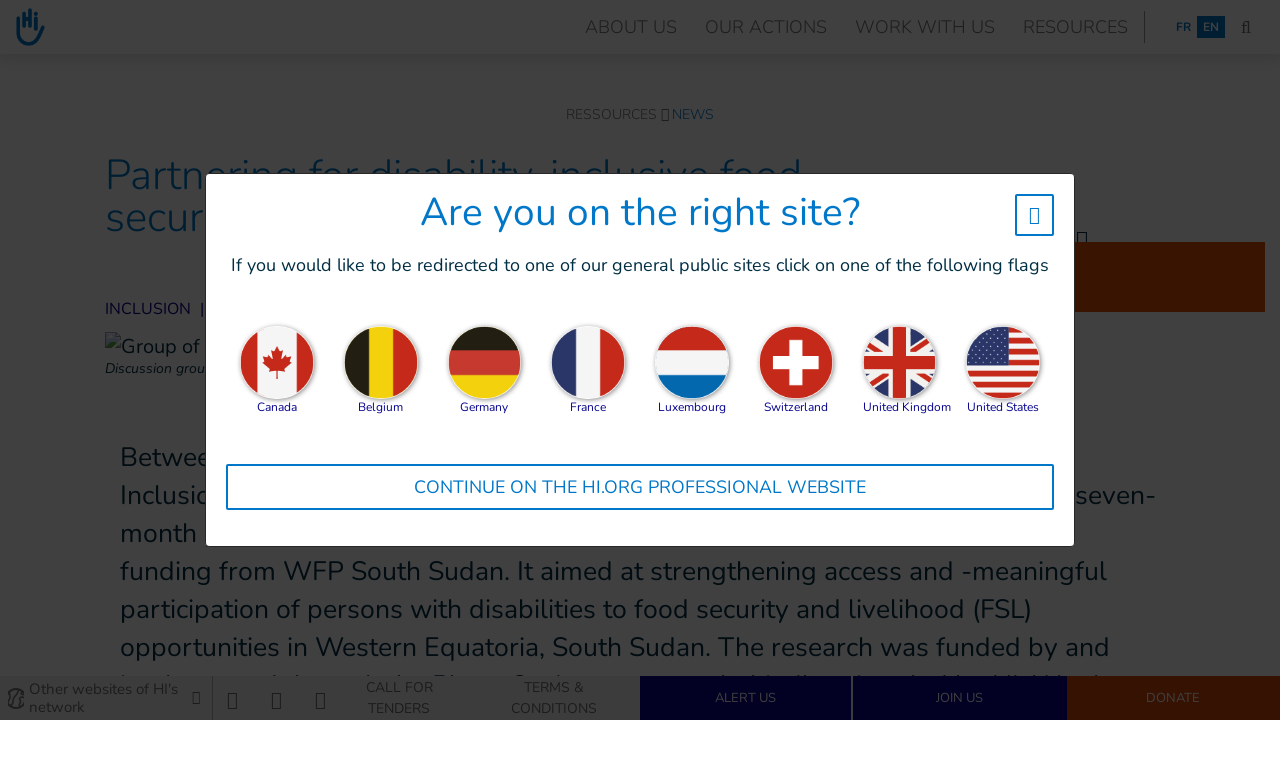

--- FILE ---
content_type: text/html; charset=UTF-8
request_url: https://www.hi.org/en/news/partnering-for-disability-inclusive-food-security-and-livelihood-programming
body_size: 24818
content:
<!DOCTYPE html>
 <html lang="en"> <head>   <!-- OneTrust Cookies Consent Notice start for hi.org<script type="text/javascript" src="https://cdn.cookielaw.org/consent/dba38598-6c14-40bf-9d5c-833ce58cbfc0/OtAutoBlock.js" ></script>
<script src="https://cdn.cookielaw.org/scripttemplates/otSDKStub.js" data-document-language="true" type="text/javascript" charset="UTF-8" data-domain-script="dba38598-6c14-40bf-9d5c-833ce58cbfc0" ></script>
<script type="text/javascript">function OptanonWrapper() { }
</script>OneTrust Cookies Consent Notice end for hi.org -->    <!-- Extenso no indexation -->      <!-- Matomo Tag Manager --><script type="text/javascript">var _mtm = window._mtm = window._mtm || [];_mtm.push({'mtm.startTime': (new Date().getTime()), 'event': 'mtm.Start'});
var d=document, g=d.createElement('script'), s=d.getElementsByTagName('script')[0];g.type='text/javascript'; g.async=true; g.src='https://cdn.matomo.cloud/hi.matomo.cloud/container_FAS3eXhr.js'; s.parentNode.insertBefore(g,s);
</script><!-- End Matomo Tag Manager --><!-- Google Tag Manager --><script>(function(w,d,s,l,i){w[l]=w[l]||[];w[l].push({'gtm.start':new Date().getTime(),event:'gtm.js'});var f=d.getElementsByTagName(s)[0],
j=d.createElement(s),dl=l!='dataLayer'?'&l='+l:'';j.async=true;j.src='https://www.googletagmanager.com/gtm.js?id='+i+dl;f.parentNode.insertBefore(j,f);
})(window,document,'script','dataLayer','GTM-N7BNSF');</script>
<!-- End Google Tag Manager --> <meta http-equiv="Content-Type" content="text/html; charset=UTF-8" /> <meta http-equiv="X-UA-Compatible" content="IE=edge">   <title>Partnering for disability-inclusive food security and livelihood programming | HI</title>    <meta name="description" content="Between 2022 and 2023, the World Food Programme (WFP) and Humanity &amp; Inclusion (HI) have jointly conducted research on the longer-term outcomes of a seven-month pilot project. The pilot project was implemented by HI South Sudan with funding from WFP South Sudan. It aimed at strengthening access and -meaningful participation of persons with disabilities to food security and livelihood (FSL) opportunities in Western Equatoria, South Sudan. The research was funded by and implemented through the Phase 3 – Leave no one behind! project, led by HI. We share about this research collaboration, the findings and recommendations.
" />  <meta name="generator" content="Humanity & Inclusion" /> <meta name="robots" content="index, follow">  <!-- GEO LOCALISATION --> <meta name="DC.title" content="" />  <meta name="geo.region" content="" /> <meta name="geo.placename" content="" />  <meta name="geo.position" content="" />  <meta name="ICBM" content="" />  <meta property="og:type" content="website" /> <meta property="og:site_name" content="Partnering for disability-inclusive food security and livelihood programming" /> <meta property="og:title" content="Partnering for disability-inclusive food security and livelihood programming | HI" /> <meta property="og:description" content="Between 2022 and 2023, the World Food Programme (WFP) and Humanity &amp; Inclusion (HI) have jointly conducted research on the longer-term outcomes of a seven-month pilot project. The pilot project was implemented by HI South Sudan with funding from WFP South Sudan. It aimed at strengthening access and -meaningful participation of persons with disabilities to food security and livelihood (FSL) opportunities in Western Equatoria, South Sudan. The research was funded by and implemented through the Phase 3 – Leave no one behind! project, led by HI. We share about this research collaboration, the findings and recommendations.
" /> <meta property="og:url" content="https://www.hi.org/en/news/partnering-for-disability-inclusive-food-security-and-livelihood-programming" /> <meta property="og:image" content="https://www.hi.org/sn_uploads/fed/news/LNOB-group-discussion-south-sudan_1.jpg" /> <meta property="og:image:type" content="image/jpeg" /> <meta property="og:image:width" content="1110" /> <meta property="og:image:height" content="624" />  <meta name="twitter:card" content="summary" /> <meta name="twitter:site" content="https://www.hi.org/en/news/partnering-for-disability-inclusive-food-security-and-livelihood-programming" /> <meta name="twitter:title" content="Partnering for disability-inclusive food security and livelihood programming | HI" /> <meta name="twitter:description" content="Between 2022 and 2023, the World Food Programme (WFP) and Humanity &amp; Inclusion (HI) have jointly conducted research on the longer-term outcomes of a seven-month pilot project. The pilot project was implemented by HI South Sudan with funding from WFP South Sudan. It aimed at strengthening access and -meaningful participation of persons with disabilities to food security and livelihood (FSL) opportunities in Western Equatoria, South Sudan. The research was funded by and implemented through the Phase 3 – Leave no one behind! project, led by HI. We share about this research collaboration, the findings and recommendations.
" /> <meta name="twitter:image" content="https://www.hi.org/sn_uploads/fed/news/LNOB-group-discussion-south-sudan_1.jpg" /><meta name="Viewport" content="width"/> <meta name="sednove_lg" content="en"> <meta name="sednove_uid" content="2260"> <meta name="sednove_url" content="https://www.hi.org/en/news/partnering-for-disability-inclusive-food-security-and-livelihood-programming">
 <meta name="sednove_date" content="2025-12-02">		<link rel="canonical" href="https://www.hi.org/en/news/partnering-for-disability-inclusive-food-security-and-livelihood-programming" >
                          <link hreflang="fr" rel="alternate" href="https://www.hi.org/fr/actualites/un-partenariat-pour-des-programmes-de-securite-alimentaire-et-de-moyens-de-subsistance-inclusifs-du-handicap" />
  <link hreflang="en" rel="alternate" href="https://www.hi.org/en/news/partnering-for-disability-inclusive-food-security-and-livelihood-programming" />
   <script src="https://code.jquery.com/jquery-3.5.1.min.js" integrity="sha256-9/aliU8dGd2tb6OSsuzixeV4y/faTqgFtohetphbbj0=" crossorigin="anonymous"></script>
 <script>window.jQuery || document.write('<script src="/extenso/module/sed/core/js/jquery-3.5.1.min.js">\x3C/script>')</script> <script type="text/javascript" src="/en/assets/js/sed_site.js"></script> <link href="/en/assets/css/sed_site.css" rel="stylesheet"> <link rel="stylesheet" href="https://cdnjs.cloudflare.com/ajax/libs/bootstrap-multiselect/0.9.15/css/bootstrap-multiselect.css" integrity="sha512-EvvoSMXERW4Pe9LjDN9XDzHd66p8Z49gcrB7LCUplh0GcEHiV816gXGwIhir6PJiwl0ew8GFM2QaIg2TW02B9A==" crossorigin="anonymous" />
 <script src="https://cdnjs.cloudflare.com/ajax/libs/bootstrap-multiselect/0.9.15/js/bootstrap-multiselect.min.js" integrity="sha512-aFvi2oPv3NjnjQv1Y/hmKD7RNMendo4CZ2DwQqMWzoURKxcqAoktj0nNG4LU8m23+Ws9X5uVDD4OXLqpUVXD5Q==" crossorigin="anonymous"></script>
 <link rel="stylesheet" href="/extenso/module/sed/core/en/chosen.css"> <script type="text/javascript" src="/extenso/module/sed/core/en/chosen.js"></script>   <style type="text/css"> .sn-element[data-sn-id="491d17e5-7f04-4e78-8498-a107c25b9faa"] {	z-index: 999;	background-color: #ffffff;}
.sn-element[data-sn-id="f88ab4f9-f92a-4169-b45f-40285c4b46f7"] > .sn-background-container > .sn-foreground-color {	background-color: #ffffff;}
.sn-element[data-sn-id="40c9d74978314e9fa80459d10424bb3f"] {	margin-top: 50px;	margin-left: auto;	margin-right: auto;}
.sn-element[data-sn-id="a3e88efe37bb4f6db484396b861a5216"] {	margin-bottom: 30px;	margin-left: auto;	margin-right: auto;	max-width: 1100px;}
.sn-element[data-sn-id="8a1a36934b15418bbf460960d6d606b3"] {	margin-left: auto;	margin-right: auto;	max-width: 1100px;}
.sn-element[data-sn-id="6ff5b07002ea40dcb24947f231573564"] {	align-self: flex-end;}
.sn-element[data-sn-id="5062"] {	margin-bottom: 1px;	padding-bottom: 19px;}
h2{ font-size:36px;}
.sn-element[data-sn-id="2a7644e211eb4fe2a8376bc1f0fde160"] {	align-self: flex-end;}
.sn-element[data-sn-id="ec1b85f9-bcff-4922-9f09-72da74e8f3db"] {	border-right-width: 0;	border-right-width: 0px;	margin-top: 30px;	margin-bottom: 15px;	align-items: center;}
.sn-element[data-sn-id="6078"] {	margin-right: 5px;}
.sn-element[data-sn-id="ae5470fd-7957-4528-89f0-0bd0be9bfbb7"] {	padding-left: 0px;}
.sn-element[data-sn-id="6079"] {	margin-left: 15px;}
.sn-element[data-sn-id="b2e5d7c8d5c448d0b6df9db1e294d3ba"] {	margin-bottom: 30px;	max-width: 1300px;}
.sn-element[data-sn-id="906c89f2a66d49ca8aba8556dc0765fa"] {	margin-top: 30px;	margin-bottom: 10px;	margin-left: auto;	margin-right: auto;	max-width: 1100px;}
.sn-element[data-sn-id="99a3ed89e5b4486390a3176f1a17c5d1"] {	margin-left: auto;	margin-right: auto;	max-width: 1100px;}
.sn-element[data-sn-id="5064"] {	margin-top: -150px;	margin-left: auto;	margin-right: 0px;	max-width: 350px;}
.sn-element[data-sn-id="2e45dc99050c4d3ab723f0e88a811d2e"] {	max-width: 1100px;}
.sn-element[data-sn-id="0eda3c2d6f324032b264c5e57ea9f6fc"] {	margin-left: auto;	margin-right: auto;}
.sn-element[data-sn-id="41b160b7883347c9a7ce81fb846ff3fa"] {	margin-bottom: 50px;	max-width: 1100px;}
.sn-element[data-sn-id="ed66b538e40b473094bf907b0190dd16"] {	margin-left: 8%;	margin-right: 8%;}
.sn-element[data-sn-id="5070"] {	margin-bottom: 30px;}
.sn-element[data-sn-id="edfa02a6-cc93-482f-8f66-635e5a7c4f8e"] {	border-style: solid;	border-color: #c9c9c9;	border-top-width: 1px;	border-right-width: 0px;	border-bottom-width: 0px;	border-left-width: 0px;	max-width: 1100px;}
.sn-element[data-sn-id="1c81c063-cb64-498f-b5be-ca4664affde1"] {	border-right-width: 0;	border-right-width: 0px;	margin-top: 8%;	margin-bottom: 8%;}
.sn-element[data-sn-id="71fffdf9-c61e-4da5-839f-f5d4520464b5"] {	margin-bottom: 30px;}
.sn-element[data-sn-id="6073"] {	margin-bottom: 40px;}
.sn-element[data-sn-id="88ee9deb-770d-49ba-ab73-1948df4b22ac"] {	padding-top: 4%;	padding-bottom: 4%;	background-color: #0077c8;}
.sn-element[data-sn-id="2482aac0-fa5b-4726-8619-e73b82b7e2b3"] {	margin-left: 1%;	margin-right: 1%;}
.sn-element[data-sn-id="41b91db8-dd33-4527-923d-e67fde53e93d"] {	padding-top: 60px;	padding-bottom: 60px;}
.sn-element[data-sn-id="14517"] {	margin-left: auto;	margin-right: 0px;	max-width: 70px;}
.sn-element[data-sn-id="14518"] {	margin-top: 2%;	margin-left: auto;	margin-right: auto;	padding-bottom: 20px;	max-width: 70px;}
.sn-element[data-sn-id="14519"] h1,.sn-element[data-sn-id="14519"] h2,.sn-element[data-sn-id="14519"] h3,.sn-element[data-sn-id="14519"] h4,.sn-element[data-sn-id="14519"] h5,.sn-element[data-sn-id="14519"] h6{	color: #ffffff;}
.sn-element[data-sn-id="14519"] {	margin-left: 0px;	margin-right: 0px;	padding-top: 1%;	padding-right: 6%;	color: #ffffff;}
.sn-element[data-sn-id="14520"] h1,.sn-element[data-sn-id="14520"] h2,.sn-element[data-sn-id="14520"] h3,.sn-element[data-sn-id="14520"] h4,.sn-element[data-sn-id="14520"] h5,.sn-element[data-sn-id="14520"] h6{	color: #ffffff;}
.sn-element[data-sn-id="14520"] {	color: #ffffff;}
.sn-element[data-sn-id="14521"] {	margin-top: 20px;}
.sn-element[data-sn-id="14522"] {	margin-top: 20px;	margin-bottom: -30%;	margin-left: auto;	margin-right: auto;	max-width: 230px;}
.sn-element[data-sn-id="98ee1c0a-49bc-4efe-b472-c4957d4cb57a"] {	padding-top: 60px;	padding-bottom: 30px;}
.sn-element[data-sn-id="c8cc1f52-96e4-4c64-9510-f103eabeb96a"] {	padding-right: 0px;}
.sn-element[data-sn-id="14523"] {	margin-top: 10px;}
.sn-element[data-sn-id="21031"] {	max-width: 160px;}
.sn-element[data-sn-id="23569d5f-7db7-4e1c-8cd7-8811b8cef037"] {	padding-right: 0px;}
.sn-element[data-sn-id="14524"] {	margin-top: 10px;}
.sn-element[data-sn-id="d4fd7e24-325b-49da-9ce2-4707996dd050"] {	padding-right: 0px;}
.sn-element[data-sn-id="14525"] h1,.sn-element[data-sn-id="14525"] h2,.sn-element[data-sn-id="14525"] h3,.sn-element[data-sn-id="14525"] h4,.sn-element[data-sn-id="14525"] h5,.sn-element[data-sn-id="14525"] h6{	color: #ffffff;}
.sn-element[data-sn-id="14525"] {	margin-top: 10px;	color: #ffffff;}
.sn-element [data-sn-id="4824"]{ line-height: 1.8;}
.sn-element[data-sn-id="14526"] {	margin-bottom: 20px;}
.sn-element[data-sn-id="14527"] h1,.sn-element[data-sn-id="14527"] h2,.sn-element[data-sn-id="14527"] h3,.sn-element[data-sn-id="14527"] h4,.sn-element[data-sn-id="14527"] h5,.sn-element[data-sn-id="14527"] h6{	color: #ffffff;}
.sn-element[data-sn-id="14527"] {	margin-top: 10px;	color: #ffffff;}
.sn-element [data-sn-id="4824"]{ line-height: 1.8;}
.sn-element[data-sn-id="14528"] {	margin-bottom: 20px;}
[data-sn-id="c0bd7dfc-de8a-4ef5-9a41-a5edac3c7ab4"] a:not(.btn) {	color: #6C6C6C;}
[data-sn-id="c0bd7dfc-de8a-4ef5-9a41-a5edac3c7ab4"] a:not(.btn):hover {	color: #01008e;}
.sn-element[data-sn-id="c0bd7dfc-de8a-4ef5-9a41-a5edac3c7ab4"] > .sn-background-container > .sn-foreground-color {	background-color: #f0f0f0;}
.sn-element[data-sn-id="c0bd7dfc-de8a-4ef5-9a41-a5edac3c7ab4"] h1,.sn-element[data-sn-id="c0bd7dfc-de8a-4ef5-9a41-a5edac3c7ab4"] h2,.sn-element[data-sn-id="c0bd7dfc-de8a-4ef5-9a41-a5edac3c7ab4"] h3,.sn-element[data-sn-id="c0bd7dfc-de8a-4ef5-9a41-a5edac3c7ab4"] h4,.sn-element[data-sn-id="c0bd7dfc-de8a-4ef5-9a41-a5edac3c7ab4"] h5,.sn-element[data-sn-id="c0bd7dfc-de8a-4ef5-9a41-a5edac3c7ab4"] h6{	color: #7d7d7d;}
.sn-element[data-sn-id="c0bd7dfc-de8a-4ef5-9a41-a5edac3c7ab4"] {	border-top-width: 1;	border-right-width: 0;	border-bottom-width: 0;	border-left-width: 0;	border-top-width: 1px;	border-right-width: 0px;	border-bottom-width: 0px;	border-left-width: 0px;	margin-left: 0px;	margin-right: 0px;	padding-top: 0px;	padding-bottom: 0px;	position: fixed!important;	bottom: 0px;	z-index: 10;	color: #7d7d7d;}
.sn-element[data-sn-id="dc00e2bc-f2e8-4773-87aa-b6d2e3b7d026"] {	border-style: solid;	border-color: #b2b3b3;	border-top-width: 0px;	border-right-width: 1px;	border-bottom-width: 0px;	border-left-width: 0px;	padding-left: 0px;	padding-right: 0px;}
.sn-element[data-sn-id="14530"] {	padding-right: 2%;}
.sn-element[data-sn-id="28f0adc4-79d1-4600-b170-c78713ccf181"] {	padding-top: 3px;	padding-left: 0px;	padding-right: 0px;	align-self: center;}
.sn-element[data-sn-id="14531"] {	padding-left: 2%;	padding-right: 2%;}
.sn-element[data-sn-id="13b246dd-5c21-48f9-a2d5-6b299d78037c"] {	align-self: center;}
[data-sn-id="14532"] a:not(.btn) {	color: #6C6C6C;}
[data-sn-id="14532"] a:not(.btn):hover {	color: #01008e;}
.sn-element[data-sn-id="14532"] h1,.sn-element[data-sn-id="14532"] h2,.sn-element[data-sn-id="14532"] h3,.sn-element[data-sn-id="14532"] h4,.sn-element[data-sn-id="14532"] h5,.sn-element[data-sn-id="14532"] h6{	color: #6C6C6C;}
.sn-element[data-sn-id="14532"] {	border-color: #ffffff;	padding-left: 3%;	padding-right: 3%;	color: #6C6C6C;}
.sn-element[data-sn-id="d86c0c67-5b80-4910-8d36-f5ad967a0bcc"] {	border-style: solid;	border-color: #f0f0f0;	border-top-width: 0px;	border-right-width: 2px;	border-bottom-width: 0px;	border-left-width: 0px;	padding-left: 0px;	padding-right: 0px;	background-color: #06038d;}
.sn-element[data-sn-id="d2b87f82-5b71-45d6-8034-3ae7c65d640c"] {	padding-left: 0px;	padding-right: 0px;	background-color: #06038d;}
.sn-element[data-sn-id="8601e151-2c10-40b1-a671-a30ab878122e"] {	padding-left: 0px;	padding-right: 0px;	background-color: #D34607;}
.sn-element[data-sn-id="14535"] {	background-color: #D34607;}

.tag_list span { color: #0077c8;
 white-space: nowrap; font-family: inherit; font-weight: bold; margin-left: 5px; padding-left: 5px; border-left: 1px solid #d6dee4;
}
.tag_list div span:first-of-type { margin-left: 0; padding-left: 0; border-left: 0;}
.country_links .btn { white-space: normal;}
.country_links .btn { white-space: normal;}
.country_page_header .dcell h2 { white-space: nowrap;}
.country_page_header .dcell{ vertical-align: bottom;}
.country_page_header .dcell.more_link { padding-bottom: 10px; text-align: right;}
.country_page_header .dcell.more_link a { color: #0077c8; 
}
.country_page_header .dcell.more_link .fa { font-size: 2em; vertical-align: middle; padding-left: 5px;}
.lastest_story_detail .tag { color: #0077c8;
 white-space: nowrap; font-family: inherit; margin-left: 5px; padding-left: 5px; border-left: 1px solid #d6dee4;
}
.lastest_story_detail .tag:first-of-type { margin-left: 0; padding-left: 0; border-left: 0;}
.lastest_story_detail .col{ margin-bottom:30px;}

@media screen and (max-width:767px){ .lastest_story_detail .news_title{ min-height:initial; }
 .country_page_header .dtable, .country_page_header .dcell { display: block; }
 .country_page_header .dcell.more_link { text-align: left; }
}

#sn_widget_11452 .sticky_container{padding : 7px 15px 7px 15px;}
#sn_widget_11452 .menu_container{justify-content : space-between;align-items : center;flex-wrap : nowrap;}
@media(max-width:991px){#sn_widget_11452 .mobile_is_open .sticky_container{background-color : #FFF;
}
}
#sn_widget_11452 .logo_container{flex-grow : 1;}
#sn_widget_11452 .logo_styling{height : 40px;}
#sn_widget_11452 .sticky .logo_container{flex-grow : 1;}
#sn_widget_11452 .main_menu{align-items : center;flex-wrap : wrap;}
@media(max-width:991px){#sn_widget_11452 .mobile_is_open .main_menu{align-items : center;flex-direction : column;}
}
#sn_widget_11452 .level-1{margin : 0px 2px 0px 2px;}
#sn_widget_11452 .link-level-1{padding : 4px 12px 4px 12px;color : #737373;
font-size : 18px;text-decoration : none ;-webkit-text-decoration : none ;}
#sn_widget_11452 .link-level-1:hover, #sn_widget_11452 .link-level-1[aria-expanded=true]{color : #FFF;
background-color : #0277c8;
}
#sn_widget_11452 .has-children > .link-level-1:after{content : none; font-family: 'Font Awesome 5 Pro';;font-weight : 900;margin : 0px 0px 0px 5px;}
#sn_widget_11452 .sticky .has-children > .link-level-1:after{content : ; font-family: 'Font Awesome 5 Pro';;font-weight : 900;}
@media(max-width:991px){#sn_widget_11452 .mobile_is_open .level-1{margin : 5px 0px 5px 0px;}
#sn_widget_11452 .mobile_is_open .has-children > .link-level-1:after{content : ; font-family: 'Font Awesome 5 Pro';;font-weight : 900;}
}
#sn_widget_11452 .children-level-2{padding : 15px 0px 15px 0px;background-color : #FFF;
width : 250px;}
#sn_widget_11452 .link-level-2{padding : 8px 20px 8px 20px;color : #737373;
line-height : 21px;}
#sn_widget_11452 .link-level-2:hover{color : #ffffff;
background-color : #0077c8;
text-decoration : none ;-webkit-text-decoration : none ;}
#sn_widget_11452 .search_input_container{background-color : rgba(255,255,255,.93);padding : 0px 15px 0px 15px;}
#sn_widget_11452 .search_input{font-size : 22px;}
#sn_widget_6075 .breadcrumb_list{justify-content : center;}
#sn_widget_6075 .breadcrumb_list_item{font-weight : 300;color : #737373;
font-size : 0.7em;}
#sn_widget_6075 .breadcrumb_list_link{color : #0077c8;
}
#sn_widget_6075 .breadcrumb_list_link:hover{color : #06038d;
text-decoration : none ;-webkit-text-decoration : none ;}
#sn_widget_6075 .breadcrumb_list_item:after{content : '\f105'; font-family: 'Font Awesome 5 Pro';;font-weight : 100;padding : 0px .25em 0px .25em;}
@media(max-width:767px){#sn_widget_6075 .breadcrumb_list_item:after{content : '\f105'; font-family: 'Font Awesome 5 Pro';;font-weight : 100;padding : 0px .25em 0px .25em;}
}
#sn_widget_5062 .text *, #sn_widget_5062 .text{font-size : 42px;font-weight : 300;font-style : normal;letter-spacing : 0px;text-align : left;}
#sn_widget_9294 .text *, #sn_widget_9294 .text{font-size : 1.1em;font-weight : 400;}
#sn_widget_9294 .image{margin : 0px 0px 20px 0px;}
#sn_widget_6073 h1, #sn_widget_6073 h2, #sn_widget_6073 h3, #sn_widget_6073 h4, #sn_widget_6073 h5, #sn_widget_6073 h6, #sn_widget_6073 p{font-size : 2.85em;font-weight : lighter;}
@media (min-width: 992px) and (max-width: 1199px){#sn_widget_6073 h1, #sn_widget_6073 h2, #sn_widget_6073 h3, #sn_widget_6073 h4, #sn_widget_6073 h5, #sn_widget_6073 h6, #sn_widget_6073 p{font-size : 2.55em;}
}
@media (min-width: 768px) and (max-width: 991px){#sn_widget_6073 h1, #sn_widget_6073 h2, #sn_widget_6073 h3, #sn_widget_6073 h4, #sn_widget_6073 h5, #sn_widget_6073 h6, #sn_widget_6073 p{font-size : 2.2em;}
}
@media (min-width: 576px) and (max-width: 767px){#sn_widget_6073 h1, #sn_widget_6073 h2, #sn_widget_6073 h3, #sn_widget_6073 h4, #sn_widget_6073 h5, #sn_widget_6073 h6, #sn_widget_6073 p{font-size : 2.1em;}
}
@media (max-width: 575px){#sn_widget_6073 h1, #sn_widget_6073 h2, #sn_widget_6073 h3, #sn_widget_6073 h4, #sn_widget_6073 h5, #sn_widget_6073 h6, #sn_widget_6073 p{font-size : 1.8em;}
}
#sn_widget_14517 .service-img{border : 0px ;border-radius : 0px 0 0 0;margin : 0px;}
#sn_widget_14518 .service-img{border : 0px ;border-radius : 0px 0 0 0;margin : 0px;}
#sn_widget_14519 h1, #sn_widget_14519 h2, #sn_widget_14519 h3, #sn_widget_14519 h4, #sn_widget_14519 h5, #sn_widget_14519 h6, #sn_widget_14519 p{font-size : 0.8em;font-weight : lighter;line-height : 130%;}
@media (min-width: 992px) and (max-width: 1199px){#sn_widget_14519 h1, #sn_widget_14519 h2, #sn_widget_14519 h3, #sn_widget_14519 h4, #sn_widget_14519 h5, #sn_widget_14519 h6, #sn_widget_14519 p{font-size : 0.75em;font-weight : lighter;line-height : 130%;}
}
@media (min-width: 768px) and (max-width: 991px){#sn_widget_14519 h1, #sn_widget_14519 h2, #sn_widget_14519 h3, #sn_widget_14519 h4, #sn_widget_14519 h5, #sn_widget_14519 h6, #sn_widget_14519 p{font-size : 0.75em;font-weight : lighter;line-height : 130%;}
}
@media (min-width: 576px) and (max-width: 767px){#sn_widget_14519 h1, #sn_widget_14519 h2, #sn_widget_14519 h3, #sn_widget_14519 h4, #sn_widget_14519 h5, #sn_widget_14519 h6, #sn_widget_14519 p{font-size : 0.75em;font-weight : lighter;line-height : 130%;}
}
@media (max-width: 575px){#sn_widget_14519 h1, #sn_widget_14519 h2, #sn_widget_14519 h3, #sn_widget_14519 h4, #sn_widget_14519 h5, #sn_widget_14519 h6, #sn_widget_14519 p{font-size : 0.75em;font-weight : lighter;line-height : 130%;}
}
#sn_widget_14520 h1, #sn_widget_14520 h2, #sn_widget_14520 h3, #sn_widget_14520 h4, #sn_widget_14520 h5, #sn_widget_14520 h6, #sn_widget_14520 p{font-size : 0.8em;font-weight : lighter;line-height : 130%;}
@media (min-width: 992px) and (max-width: 1199px){#sn_widget_14520 h1, #sn_widget_14520 h2, #sn_widget_14520 h3, #sn_widget_14520 h4, #sn_widget_14520 h5, #sn_widget_14520 h6, #sn_widget_14520 p{font-size : 0.75em;font-weight : lighter;line-height : 130%;}
}
@media (min-width: 768px) and (max-width: 991px){#sn_widget_14520 h1, #sn_widget_14520 h2, #sn_widget_14520 h3, #sn_widget_14520 h4, #sn_widget_14520 h5, #sn_widget_14520 h6, #sn_widget_14520 p{font-size : 0.75em;font-weight : lighter;line-height : 130%;}
}
@media (min-width: 576px) and (max-width: 767px){#sn_widget_14520 h1, #sn_widget_14520 h2, #sn_widget_14520 h3, #sn_widget_14520 h4, #sn_widget_14520 h5, #sn_widget_14520 h6, #sn_widget_14520 p{font-size : 0.75em;font-weight : lighter;line-height : 130%;}
}
@media (max-width: 575px){#sn_widget_14520 h1, #sn_widget_14520 h2, #sn_widget_14520 h3, #sn_widget_14520 h4, #sn_widget_14520 h5, #sn_widget_14520 h6, #sn_widget_14520 p{font-size : 0.75em;font-weight : lighter;line-height : 130%;}
}
#sn_widget_14521 .btn-style {background-color : rgba(0,0,0,0);color : #ffffff;
}
#sn_widget_14522 .btn-style {background-color : rgba(0,0,0,0);color : #ffffff;
}
#sn_widget_14523 .menu_list{margin : 0px 0px 10px 0px;}
#sn_widget_14523 .link-level-1{letter-spacing : 0.25px;font-size : 0.8em;font-weight : 100;color : #ffffff;
line-height : 21px;text-transform : uppercase;}
#sn_widget_14523 .link-level-1:hover{text-decoration : underline ;-webkit-text-decoration : underline ;}
#sn_widget_14523 .level-1.has-children > .link-level-1:after{content : ; font-family: 'Font Awesome 5 Pro';;}
#sn_widget_14523 .level-1.has-children.open > .link-level-1:after{content : ; font-family: 'Font Awesome 5 Pro';;}
#sn_widget_14523 .level-2.has-children > .link-level-2:after{content : ; font-family: 'Font Awesome 5 Pro';;}
#sn_widget_14523 .level-2.has-children.open > .link-level-2:after{content : ; font-family: 'Font Awesome 5 Pro';;}
#sn_widget_14523 .open_mobile_menu .open_icon:before{content : ; font-family: 'Font Awesome 5 Pro';;}
#sn_widget_14523 .close_mobile_menu .close_icon:before{content : ; font-family: 'Font Awesome 5 Pro';;}
#sn_widget_14523 .mobile_menu_container.open{background-color : rgba(255,255,255,0.98);}
@media (max-width:767px){#sn_widget_14523 .open>.link-level-1:hover{color : #ffffff;
text-decoration : underline ;-webkit-text-decoration : underline ;}
#sn_widget_14523 .level-1.has-children > .link-level-1:after{content : ; font-family: 'Font Awesome 5 Pro';;}
#sn_widget_14523 .level-1.has-children.open > .link-level-1:after{content : ; font-family: 'Font Awesome 5 Pro';;}
}
@media (max-width:767px){#sn_widget_14523 .level-2.has-children > .link-level-2:after{content : ; font-family: 'Font Awesome 5 Pro';;}
#sn_widget_14523 .level-2.has-children.open > .link-level-2:after{content : ; font-family: 'Font Awesome 5 Pro';;}
}
#sn_widget_14524 .menu_list{margin : 0px 0px 10px 0px;}
#sn_widget_14524 .link-level-1{letter-spacing : 0.25px;color : #ffffff;
font-size : 0.8em;font-weight : 100;line-height : 21px;text-transform : uppercase;}
#sn_widget_14524 .link-level-1:hover{text-decoration : underline ;-webkit-text-decoration : underline ;}
#sn_widget_14524 .level-1.has-children > .link-level-1:after{content : ; font-family: 'Font Awesome 5 Pro';;}
#sn_widget_14524 .level-1.has-children.open > .link-level-1:after{content : ; font-family: 'Font Awesome 5 Pro';;}
#sn_widget_14524 .level-2.has-children > .link-level-2:after{content : ; font-family: 'Font Awesome 5 Pro';;}
#sn_widget_14524 .level-2.has-children.open > .link-level-2:after{content : ; font-family: 'Font Awesome 5 Pro';;}
#sn_widget_14524 .open_mobile_menu .open_icon:before{content : ; font-family: 'Font Awesome 5 Pro';;}
#sn_widget_14524 .close_mobile_menu .close_icon:before{content : ; font-family: 'Font Awesome 5 Pro';;}
#sn_widget_14524 .mobile_menu_container.open{background-color : rgba(255,255,255,0.98);}
@media (max-width:767px){#sn_widget_14524 .open>.link-level-1:hover{color : #ffffff;
text-decoration : underline ;-webkit-text-decoration : underline ;}
#sn_widget_14524 .level-1.has-children > .link-level-1:after{content : ; font-family: 'Font Awesome 5 Pro';;}
#sn_widget_14524 .level-1.has-children.open > .link-level-1:after{content : ; font-family: 'Font Awesome 5 Pro';;}
}
@media (max-width:767px){#sn_widget_14524 .level-2.has-children > .link-level-2:after{content : ; font-family: 'Font Awesome 5 Pro';;}
#sn_widget_14524 .level-2.has-children.open > .link-level-2:after{content : ; font-family: 'Font Awesome 5 Pro';;}
}
#sn_widget_14525 h1, #sn_widget_14525 h2, #sn_widget_14525 h3, #sn_widget_14525 h4, #sn_widget_14525 h5, #sn_widget_14525 h6, #sn_widget_14525 p{font-size : 0.8em;font-weight : lighter;line-height : 20px;}
@media (min-width: 992px) and (max-width: 1199px){#sn_widget_14525 h1, #sn_widget_14525 h2, #sn_widget_14525 h3, #sn_widget_14525 h4, #sn_widget_14525 h5, #sn_widget_14525 h6, #sn_widget_14525 p{font-size : 0.74em;}
}
@media (min-width: 768px) and (max-width: 991px){#sn_widget_14525 h1, #sn_widget_14525 h2, #sn_widget_14525 h3, #sn_widget_14525 h4, #sn_widget_14525 h5, #sn_widget_14525 h6, #sn_widget_14525 p{font-size : 0.7em;}
}
@media (min-width: 576px) and (max-width: 767px){#sn_widget_14525 h1, #sn_widget_14525 h2, #sn_widget_14525 h3, #sn_widget_14525 h4, #sn_widget_14525 h5, #sn_widget_14525 h6, #sn_widget_14525 p{font-size : 0.65em;}
}
@media (max-width: 575px){#sn_widget_14525 h1, #sn_widget_14525 h2, #sn_widget_14525 h3, #sn_widget_14525 h4, #sn_widget_14525 h5, #sn_widget_14525 h6, #sn_widget_14525 p{font-size : 0.62em;}
}
#sn_widget_14527 h1, #sn_widget_14527 h2, #sn_widget_14527 h3, #sn_widget_14527 h4, #sn_widget_14527 h5, #sn_widget_14527 h6, #sn_widget_14527 p{font-size : 0.8em;font-weight : lighter;line-height : 20px;}
@media (min-width: 992px) and (max-width: 1199px){#sn_widget_14527 h1, #sn_widget_14527 h2, #sn_widget_14527 h3, #sn_widget_14527 h4, #sn_widget_14527 h5, #sn_widget_14527 h6, #sn_widget_14527 p{font-size : 0.74em;}
}
@media (min-width: 768px) and (max-width: 991px){#sn_widget_14527 h1, #sn_widget_14527 h2, #sn_widget_14527 h3, #sn_widget_14527 h4, #sn_widget_14527 h5, #sn_widget_14527 h6, #sn_widget_14527 p{font-size : 0.7em;}
}
@media (min-width: 576px) and (max-width: 767px){#sn_widget_14527 h1, #sn_widget_14527 h2, #sn_widget_14527 h3, #sn_widget_14527 h4, #sn_widget_14527 h5, #sn_widget_14527 h6, #sn_widget_14527 p{font-size : 0.65em;}
}
@media (max-width: 575px){#sn_widget_14527 h1, #sn_widget_14527 h2, #sn_widget_14527 h3, #sn_widget_14527 h4, #sn_widget_14527 h5, #sn_widget_14527 h6, #sn_widget_14527 p{font-size : 0.5em;}
}
#sn_widget_14529 .wdg_spacer{height : 60px;}
@media(max-width:1199px){#sn_widget_14529 .wdg_spacer{height : 40px;}
}
@media(max-width:991px){#sn_widget_14529 .wdg_spacer{height : 30px;}
}
@media(max-width:767px){#sn_widget_14529 .wdg_spacer{height : 60px;}
}
@media(max-width:575px){#sn_widget_14529 .wdg_spacer{height : 30px;}
}
#sn_widget_14533 .btn-style {color : #ffffff;
font-size : 0.65em;}
#sn_widget_14534 .btn-style {color : #ffffff;
font-size : 0.65em;}
#sn_widget_14535 .btn-style {background-color : #D34607;
color : #ffffff;
font-size : 0.65em;text-decoration : none ;-webkit-text-decoration : none ;}
#sn_widget_14535 .btn-style:hover{background-color : #D34607;
text-decoration : underline ;-webkit-text-decoration : underline ;}
 </style>   <!-- Chosen JS + CSS -->  <script> requirejs.config({ paths: {  "google": "https://maps.googleapis.com/maps/api/js?key=AIzaSyCL5bNoB7znTiOQZZ5RTeau6JVoe98z-wk",
 "ace": "//cdnjs.cloudflare.com/ajax/libs/ace/1.4.9/",
 "slider" : "//cdnjs.cloudflare.com/ajax/libs/bxslider/4.2.15/jquery.bxslider.min",
 "jquery": "//code.jquery.com/jquery-3.5.1.min",
 "validate" : "//cdnjs.cloudflare.com/ajax/libs/jquery-validate/1.16.0/jquery.validate.min",
 "form": "//malsup.github.io/jquery.form",
 "owl-carousel2": "//cdnjs.cloudflare.com/ajax/libs/OwlCarousel2/2.3.4/owl.carousel.min",
 "pinterest" : "//assets.pinterest.com/js/pinit",
 "share":"//w.sharethis.com/button/buttons",
 "geocomplete":"//cdnjs.cloudflare.com/ajax/libs/geocomplete/1.7.0/jquery.geocomplete",
 "clndr":"/js/site_calendar/clndr", "under":"//cdnjs.cloudflare.com/ajax/libs/underscore.js/1.11.0/underscore",
 "moment":"/js/site_calendar/moment", "js.cookie":"https://cdn.jsdelivr.net/npm/js-cookie@2/src/js.cookie.min",
 "touch-punch":"//cdnjs.cloudflare.com/ajax/libs/jqueryui-touch-punch/0.2.3/jquery.ui.touch-punch.min",
 "chosen":"" },
 shim: { 'geocomplete': ['jquery'], }
  });
  </script> <meta name="viewport" content="width=device-width, initial-scale=1.0, user-scalable=yes" /> </head> <body  class="sed_site_page"> <!-- Google Tag Manager (noscript) --><noscript><iframe src="https://www.googletagmanager.com/ns.html?id=GTM-N7BNSF"
height="0" width="0" style="display:none;visibility:hidden"></iframe></noscript><!-- End Google Tag Manager (noscript) --> <div class="sn-foreground-color sn-background"></div> <a id="top" href="javascript:void(0)" tabindex="-1"></a>	<a class="sr-only sr-only-focusable" href="#main"><span class="sn_pencil" data-sn_uid="1590">Go to main content</span></a>
  <div   class="sn-element container-fluid section-nogutters section_sticky_scroll section-nogutters section_sticky_scroll "  data-sn-type="container" data-sn-id="491d17e5-7f04-4e78-8498-a107c25b9faa"     >   <div class="sn-background sn-background-container"> <div class="sn-background sn-background-image"></div> <div class="sn-background sn-foreground-color"></div> </div>  <div   class="sn-element row "  data-sn-type="row" data-sn-id="f88ab4f9-f92a-4169-b45f-40285c4b46f7"     >   <div class="sn-background sn-background-container"> <div class="sn-background sn-background-image"></div> <div class="sn-background sn-foreground-color"></div> </div>  <div   class="sn-element col-12 col-sm-12 col-md-12 col-lg-12 col-xl-12 "  data-sn-type="column" data-sn-id="b88e881e-4ca2-4cf4-a658-1bca21c69c13"     >  <div    data-sn-json-csseditor="1" class=" sn-element sn_widget menushadow "  data-sn-type="widget" data-sn-id="11452"  data-sn-code="w_site_sticky_menu"   data-sn-name="Sticky menu" data-sn-nbview="0"        >  <div class="sn-element-content" id="sn_widget_11452"><style> #w_11452 .sticky_container{ transition:all .2s cubic-bezier(.3,0,.2,1); position:relative; z-index: 99; }
 #w_11452 .menu_container{ display:flex; }
 #w_11452 .main_menu{ list-style:none; margin:0; padding:0; }
 #w_11452 .main_menu ul{ list-style:none; margin:0; }
 #w_11452 .main_menu{ display:flex; }
 #w_11452 .link-level-1{ transition:all .25s cubic-bezier(.3,0,.2,1); }
 /*level 1*/ #w_11452 .main_menu > .level-1{ position:relative; }
 #w_11452 .link-level-1{ animation:all .2s cubic-bezier(.3,0,.2,1); }
 #w_11452 .has-children > .link-level-1:after{ font-family: Font Awesome\ 5 Pro; -moz-osx-font-smoothing: grayscale; -webkit-font-smoothing: antialiased; display: inline-block; font-style: normal; font-variant: normal; text-rendering: auto; line-height: 1; }
 /*level 2*/ #w_11452 .children-level-2{ display:none; position:absolute; top:100%; left:0; z-index:1; }
  #w_11452 .main_menu .level-2 > .link-level-2{ display:block; transition:all .25s cubic-bezier(.3,0,.2,1); }
 /*any levels after*/ #w_11452 .main_menu .active{ font-weight:bold; }
 /**/  #w_11452 .search_input_container{ z-index:1; display:none; position:absolute; top:0; left:0; height:100%; width:100%; animation: w_11452_fade_in 300ms cubic-bezier(.3,0,.2,1); flex-wrap: nowrap; align-items:center; }
 #w_11452 .search_input_container .input_container{ flex-grow:1; height:100%; }
 #w_11452 .search_input_container form{ height:100%; }
 #w_11452 .search_input{ background:none; border:none; outline:none; box-shadow:none; width:100%; height:100%; }
 @keyframes w_11452_fade_in{ 0%{ opacity:0; }
 100%{ opacity:1; }
 }
 @keyframes w_11452_menu_appear{ 0%{ opacity:0; top:-20px; }
 100%{ opacity:1; top:0; }
 }
 /*mobile*/ #w_11452 .toggle_mobile_container{ display:none; transition:top .25s cubic-bezier(.3,0,.2,1); top:0; flex-shrink:1; }
 #w_11452 .close_mobile{ display:none; }
 #w_11452 .placeholder_row{ visibility:hidden; }
 @media(max-width:991px){ #w_11452 .toggle_mobile_container{ display:block; position:relative; z-index:1; }
 #w_11452 .logo_container{ z-index:1; }
 #w_11452 .placeholder_row,
 #w_11452 .menu_container .nav_container{ display:none; }
 #w_11452 .children-level-2{ position:static; width:auto; }
 #w_11452.mobile_is_open .menu_container .nav_container{ width:100%; display:block; order: 3; animation:w_11452_slide_right .2s cubic-bezier(.3,0,.2,1); position:relative; left:0; }
 #w_11452 .menu_container{ flex-wrap:wrap; }
 #w_11452.mobile_is_open > .sticky_container{ position:fixed; top:0; left:0; right:0; bottom:0; overflow:auto; }
 }
 @keyframes w_11452_slide_right{ 0%{ left:-10%; }
 100%{ left:0; }
 }
 /**/ /*sticky*/ #w_11452.sticky .sticky_container{ position:fixed; top:0; left:0; right:0; }
 #w_11452 .logo{ display:block; }

 /**/ /*hidden_sticky_menu*/ #w_11452.hidden_sticky_menu{ /* -webkit-transition: opacity 600ms linear; transition: opacity 600ms linear; opacity: 0; */ -webkit-transition: -webkit-transform 300ms ease; transition: -webkit-transform 300ms ease;  -webkit-transform: translateY(-100%); -ms-transform: translateY(-100%); transform: translateY(-100%); }
 #w_11452{ /* -webkit-transition: opacity 600ms linear; transition: opacity 600ms linear; */ opacity: 1; visibility: visible; -webkit-transition: -webkit-transform 300ms ease; transition: -webkit-transform 300ms ease; }
</style><div id="w_11452"> <div class="sticky_container"> <div class="menu_container">  <div class="logo_container d-flex"><a class="d-block" href="/en/index" target="">  <img class="logo logo_styling img-fluid" src="/sn_uploads/fck/SYMBOLE_HI_BLEU-OK.png" alt="Symbole logo Handicap International Humanity & Inclusion" title=""/>   </a></div>  <nav class="nav_container">  

<ul class='main_menu'> <li class="level-1 has-children "> <a href="javascript:void(0)" class="link-level-1"><span class="link_text">ABOUT US</span></a> <ul class="children-level-2">    <li class="level-2 "> <a class="link-level-2" href="/en/our-cause"><span class="link_text">Our cause</span></a> </li>     <li class="level-2 "> <a class="link-level-2" href="/en/our-organisation"><span class="link_text">Our organisation</span></a> </li>     <li class="level-2 "> <a class="link-level-2" href="/en/hi-institut"><span class="link_text">HI Institute</span></a> </li>     <li class="level-2 "> <a class="link-level-2" href="/en/our-partners"><span class="link_text">Our partners</span></a> </li>   </ul> </li>  <li class="level-1 has-children "> <a href="javascript:void(0)" class="link-level-1"><span class="link_text">OUR ACTIONS</span></a> <ul class="children-level-2">    <li class="level-2 "> <a class="link-level-2" href="/en/hi-in-the-world"><span class="link_text">Where we work</span></a> </li>     <li class="level-2 "> <a class="link-level-2" href="/en/innovation"><span class="link_text">Innovation</span></a> </li>     <li class="level-2 "> <a class="link-level-2" href="/en/rehabilitation"><span class="link_text">Rehabilitation</span></a> </li>     <li class="level-2 "> <a class="link-level-2" href="/en/health"><span class="link_text">Health</span></a> </li>     <li class="level-2 "> <a class="link-level-2" href="/en/inclusive-education"><span class="link_text">Inclusive Education</span></a> </li>     <li class="level-2 "> <a class="link-level-2" href="/en/livelihoods"><span class="link_text">Livelihoods</span></a> </li>     <li class="level-2 "> <a class="link-level-2" href="/en/protection"><span class="link_text">Protection</span></a> </li>     <li class="level-2 "> <a class="link-level-2" href="/en/armed-violence-reduction"><span class="link_text">Armed violence reduction</span></a> </li>     <li class="level-2 "> <a class="link-level-2" href="/en/emergency-response"><span class="link_text">Emergency Response</span></a> </li>     <li class="level-2 "> <a class="link-level-2" href="/en/from-emergency-to-development"><span class="link_text">From emergency to development</span></a> </li>   </ul> </li>  <li class="level-1 has-children "> <a href="javascript:void(0)" class="link-level-1"><span class="link_text">WORK WITH US</span></a> <ul class="children-level-2">    <li class="level-2 "> <a class="link-level-2" href="/en/beneficier-de-notre-expertise"><span class="link_text">Benefit from our expertise</span></a> </li>     <li class="level-2 "> <a class="link-level-2" href="/en/become-partners"><span class="link_text">Become partners</span></a> </li>   <li class="level-2 "><a class="link-level-2" target="_blank" href="https://www.change.org/p/stop-bombing-civilians"><span class="link_text">Support our campaigns</span></a></li>
    <li class="level-2 "> <a class="link-level-2" href="/en/donation"><span class="link_text">Donate</span></a> </li>     <li class="level-2 "> <a class="link-level-2" href="/en/join-the-team"><span class="link_text">Join the team</span></a> </li>     <li class="level-2 "> <a class="link-level-2" href="/en/suppliers-form"><span class="link_text">Suppliers</span></a> </li>   </ul> </li>  <li class="level-1 has-children "> <a href="javascript:void(0)" class="link-level-1"><span class="link_text">RESOURCES</span></a> <ul class="children-level-2">    <li class="level-2 "> <a class="link-level-2" href="/en/news/index"><span class="link_text">News</span></a> </li>     <li class="level-2 "> <a class="link-level-2" href="/en/publications"><span class="link_text">Publications</span></a> </li>     <li class="level-2 "> <a class="link-level-2" href="/en/institutional-policies"><span class="link_text">Institutional policies</span></a> </li>     <li class="level-2 "> <a class="link-level-2" href="/en/financial-transparency"><span class="link_text">Financial transparency</span></a> </li>     <li class="level-2 "> <a class="link-level-2" href="/en/other-ressources"><span class="link_text">Other resources</span></a> </li>   </ul> </li>  <li class="level-1 language_separator"> <style> .dtable.languages{ font-weight:bold; color:#FFF;
 background:#0077c8;
 text-transform:uppercase; font-size:12px; }
 .dtable.languages a{ background:#FFFFFF;
 color:#0077c8;
 }
 .dtable.languages a:hover{ color:#06038D;
 text-decoration:underline!important; }
 .dtable.languages .padding{ display:block; padding:5px 6px; }
</style> <div class="dtable languages"> <div class="dcell"> <a class="padding" href="/fr/actualites/un-partenariat-pour-des-programmes-de-securite-alimentaire-et-de-moyens-de-subsistance-inclusifs-du-handicap" rel="alternate" hreflang="fr-" lang="fr"> <span class="sr-only">Français </span><span aria-hidden="true">fr</span> </a> </div> <div class="dcell"> <span class="padding">en</span> </div> </div> </li> </ul> </nav> <div class="toggle_mobile_container"> <a href="javascript:void(0)" class="btn btn-link link-level-1 open_mobile" title="Open menu"> <span class="far fa-bars" aria-hidden="true"></span> </a> <a href="javascript:void(0)" class="btn btn-link link-level-1 close_mobile" title="Close menu"> <span class="fal fa-times" aria-hidden="true"></span> </a> </div>  <div class="open_search_container"> <a href="javascript:void(0)" class="btn btn-link btn-search link-level-1" role="search" title="Search"> <span class="fal fa-search" aria-hidden="true"></span> </a> </div>  </div>  <div class="search_input_container"> <div class="input_container"> <form method="get" action="/en/search"> <label for="search11452" style="display: none;">Search here</label> <input id="search11452" class="search_input" type="text" name="q" placeholder="Search here"/> </form> </div> <div> <a href="javascript:void(0)" class="btn btn-link link-level-1 btn-close-search" title="Close"> <span class="fal fa-times" aria-hidden="true"></span> </a> </div> </div>  </div></div><script>  /*search show*/ $('#w_11452 .btn-search').on('click', function(){ $('#w_11452 .search_input_container').css('display','flex').find('input').focus();
 });
 $('#w_11452 .search_input_container input').on('focusout', function(){ $('#w_11452 .search_input_container').hide();
 });
 /**/   require(["/en/toolbox/module/sed/site_menu/widget/w_site_sticky_menu/sed_site_sticky_menu.js"], function(app) { if(app){ app.init({ wuid: '11452', menu_level_3_collapsed : '' });
 }
 });
</script></div>     </div> </div> </div> </div> <div  id="main"   class="sn-element container-fluid "  data-sn-type="container" data-sn-id="40c9d74978314e9fa80459d10424bb3f"    tabindex="0"    >   <div   class="sn-element row row-limited "  data-sn-type="row" data-sn-id="a3e88efe37bb4f6db484396b861a5216"     >   <div   class="sn-element col-12 col-sm-12 col-md-12 col-lg-12 col-xl-12 "  data-sn-type="column" data-sn-id="68a1a78a0cc24b1d94498e87cfbd2a4b"     >  <div    data-sn-json-csseditor="1" class=" sn-element sn_widget "  data-sn-type="widget" data-sn-id="6075"  data-sn-code="sed_breadcrumb"   data-sn-name="Breadcrumbs" data-sn-nbview="0"        >  <div class="sn-element-content" id="sn_widget_6075"><style type="text/css"> #w6075 .breadcrumb_list{ list-style:none; padding:0; margin:0; display:flex; flex-wrap:wrap; }
 #w6075 .breadcrumb_list_item:after{ font-family: "Font Awesome 5 Pro"; -moz-osx-font-smoothing: grayscale; -webkit-font-smoothing: antialiased; display: inline-block; font-style: normal; font-variant: normal; text-rendering: auto; }
 #w6075 .breadcrumb_list_item:last-child:after{ content:none; }
</style><div id="w6075"> <nav role="navigation" class="breadcrumb_container"> <p class="sr-only" id="breadcrumblabel_6079"><span class="sn_pencil" data-sn_uid="1563">You are here :</span></p> <ol class="breadcrumb_list" id="breadcrumb_6079" aria-labelledby="breadcrumblabel_6079">  <li class="breadcrumb_list_item">RESSOURCES</li>   <li class="breadcrumb_list_item"><a class="breadcrumb_list_link" href="/en/news/index">NEWS</a></li>   </ol> </nav></div></div>     </div> </div> </div> <div   class="sn-element row "  data-sn-type="row" data-sn-id="8a1a36934b15418bbf460960d6d606b3"     >   <div   class="sn-element col-12 col-sm-12 col-md-8 col-lg-8 col-xl-8 "  data-sn-type="column" data-sn-id="6ff5b07002ea40dcb24947f231573564"     >  <div    data-sn-json-csseditor="1" class=" sn-element sn_widget "  data-sn-type="widget" data-sn-id="5062"  data-sn-code="w_page_type_display_field"   data-sn-name="Display the field of page type" data-sn-nbview="0"        >  <div class="sn-element-content" id="sn_widget_5062">  <div class="text"> <h1 > Partnering for disability-inclusive food security and livelihood programming </h1>  </div>   </div>     </div> </div> <div   class="sn-element col-12 col-sm-12 col-md-4 col-lg-4 col-xl-4 "  data-sn-type="column" data-sn-id="2a7644e211eb4fe2a8376bc1f0fde160"     >   <div   class="sn-element row "  data-sn-type="row" data-sn-id="ec1b85f9-bcff-4922-9f09-72da74e8f3db"     >   <div   class="sn-element col-6 col-sm-6 col-md-6 col-lg-6 col-xl-6 "  data-sn-type="column" data-sn-id="891b4929-5b0a-4ec2-b10e-66d5ef51df65"     >  <div    data-sn-json-csseditor="1" class=" sn-element sn_widget "  data-sn-type="widget" data-sn-id="6078"  data-sn-code="sed_text_textck"   data-sn-name="Add text" data-sn-nbview="0"        >  <div class="sn-element-content" id="sn_widget_6078"><div id="ck6082 " class="wid-style box-element_gamila6082 ">  <p style="text-align: right;margin-bottom: 0px;"><span style="font-size:1.2em;">share</span></p></div><style type="text/css"> .box-element6082 {	margin: 0px; padding:0px; }
 .box-element6082 img{	max-width:100%; }
	.newspaper6082 { -webkit-column-count: 0; /* Chrome, Safari, Opera */ -moz-column-count: 0; /* Firefox */ column-count: 0; -webkit-column-gap: px; /* Chrome, Safari, Opera */ -moz-column-gap: px; /* Firefox */ column-gap: px; }

 </style><!--<script type="text/javascript" src="/extenso/module/sed/core/ckeditor/ckeditor.js"></script><script> // Turn off automatic editor creation first.
 CKEDITOR.inline( 'ck6082' );</script>--></div>     </div> </div> <div   class="sn-element col-6 col-sm-6 col-md-6 col-lg-6 col-xl-6 "  data-sn-type="column" data-sn-id="ae5470fd-7957-4528-89f0-0bd0be9bfbb7"     >  <div    data-sn-json-csseditor="1" class=" sn-element sn_widget "  data-sn-type="widget" data-sn-id="6079"  data-sn-code="sed_code"   data-sn-name="Code in a widget" data-sn-nbview="0"        >  <div class="sn-element-content" id="sn_widget_6079"><div class="d-inline-block" style="vertical-align:middle;margin-left:10px;"><div data-network="linkedin" class="st-custom-button"><i class="fab fa-linkedin-in"></i></div><div data-network="bluesky" class="st-custom-button"><i class="fa-brands fa-bluesky"></i></div><div data-network="facebook" class="st-custom-button"><i class="fab fa-facebook-f"></i></div></div></div>     </div> </div> </div> </div> </div> </div> <div   class="sn-element test-1 container test-1 "  data-sn-type="container" data-sn-id="b2e5d7c8d5c448d0b6df9db1e294d3ba"     >   <div   class="sn-element row row-limited "  data-sn-type="row" data-sn-id="906c89f2a66d49ca8aba8556dc0765fa"     >   <div   class="sn-element col-12 col-sm-12 col-md-12 col-lg-12 col-xl-12 "  data-sn-type="column" data-sn-id="87634d78e81d4ee9ab531b8e01504871"     >  <div    data-sn-json-csseditor="0" class=" sn-element sn_widget "  data-sn-type="widget" data-sn-id="4806"  data-sn-code="usine_tag_list"   data-sn-name="Tag list on country or news page" data-sn-nbview="0"        >  <div class="sn-element-content" id="sn_widget_4806"> <style> #w4806{ color:#06038d;
 text-transform:uppercase; font-size:16px; }
 #w4806 .publication_date{ color:#737373;
 }
 #w4806 .sep{ margin:0 5px; }
</style><div id="w4806">  <span>Inclusion</span>  <span class="sep"> | </span> <span>South Sudan</span>   <span class="publication_date"> <span class="sep"> | </span><span class="sn_pencil" data-sn_uid="1625">PUBLISHED ON</span> <span class="mod_date text-nowrap">May 14th 2024</span> </span> </div></div>     </div> </div> </div> <div   class="sn-element row "  data-sn-type="row" data-sn-id="99a3ed89e5b4486390a3176f1a17c5d1"     >   <div   class="sn-element col-12 col-sm-12 col-md-12 col-lg-12 col-xl-12 "  data-sn-type="column" data-sn-id="86d99621024349efa11aaf711b80a5cc"     >  <div    data-sn-json-csseditor="0" class=" sn-element sn_widget "  data-sn-type="widget" data-sn-id="4779"  data-sn-code="usine_news_image"   data-sn-name="News page image" data-sn-nbview="0"        >  <div class="sn-element-content" id="sn_widget_4779"><img src="/sn_uploads/fed/news/LNOB-group-discussion-south-sudan_1.jpg?maxw=1110" class="img-fluid" alt="Group of 8 men and women sitting on a bench outside, one women is holding a flyer in her hand." title=""/>  <p class="legend"><i>Discussion group in South Sudan</i> | <span class="capitalize">© HI</span></p> <script type="application/ld+json"> {  "@context": "https://schema.org",
  "@type": "NewsArticle",  "headline": "Partnering for disability-inclusive food security and livelihood programming",  "image": [  "https://www.hi-us.org"
  ],  "datePublished": "2024-05-14 07:50:35",  "dateModified": "2024-05-14 08:06:11",  "description": "Between 2022 and 2023, the World Food Programme (WFP) and Humanity &amp; Inclusion (HI) have jointly conducted research on the longer-term outcomes of a seven-month pilot project. The pilot project was implemented by HI South Sudan with funding from WFP South Sudan. It aimed at strengthening access and -meaningful participation of persons with disabilities to food security and livelihood (FSL) opportunities in Western Equatoria, South Sudan. The research was funded by and implemented through the Phase 3 – Leave no one behind! project, led by HI. We share about this research collaboration, the findings and recommendations.",  "author": [{  "@type": "Organization",  "name": "HI",  "url": "https://www.hi.org"
  }]
  }
 </script></div>     </div><div    data-sn-json-csseditor="0" class=" sn-element sn_widget d-sm-none "  data-sn-type="widget" data-sn-id="9293"  data-sn-code="usine_news_country_links"   data-sn-name="Country links on news page" data-sn-nbview="0"        >  <div class="sn-element-content" id="sn_widget_9293"> <div class="country_links"> <a style="background:#0077c8" href="/en/country/south-sudan" class="btn btn-access-to_n btn-block text-uppercase">
 <span class="sn_pencil" data-sn_uid="1635">Our work in</span><br> <strong> South Sudan</strong> </a></div><style> .btn-access-to_n {background-color:#e35205!important; color:white!important;text-align:left!important; border-radius:0px!important;}
</style></div>     </div> </div> </div> <div   class="sn-element row "  data-sn-type="row" data-sn-id="c8c5b01c178848069a9ceb62fad2e57b"     >   <div   class="sn-element col-12 col-sm-12 col-md-12 col-lg-12 col-xl-12 "  data-sn-type="column" data-sn-id="ea92a3996f2045f296ead9a6f594b1f6"     >  <div    data-sn-json-csseditor="0" class=" sn-element sn_widget d-none d-sm-block "  data-sn-type="widget" data-sn-id="5064"  data-sn-code="usine_news_country_links"   data-sn-name="Country links on news page" data-sn-nbview="0"        >  <div class="sn-element-content" id="sn_widget_5064"> <div class="country_links"> <a style="background:#0077c8" href="/en/country/south-sudan" class="btn btn-access-to_n btn-block text-uppercase">
 <span class="sn_pencil" data-sn_uid="1635">Our work in</span><br> <strong> South Sudan</strong> </a></div><style> .btn-access-to_n {background-color:#e35205!important; color:white!important;text-align:left!important; border-radius:0px!important;}
</style></div>     </div> </div> </div> </div> <div   class="sn-element container test-1 test-1 "  data-sn-type="container" data-sn-id="2e45dc99050c4d3ab723f0e88a811d2e"     >   <div   class="sn-element row "  data-sn-type="row" data-sn-id="0eda3c2d6f324032b264c5e57ea9f6fc"     >   <div   class="sn-element col-12 col-sm-12 col-md-12 col-lg-12 col-xl-12 "  data-sn-type="column" data-sn-id="edadc770634b482e9110bf163fe44844"     >  <div    data-sn-json-csseditor="1" class=" sn-element sn_widget "  data-sn-type="widget" data-sn-id="9294"  data-sn-code="w_page_type_display_field"   data-sn-name="Display the field of page type" data-sn-nbview="0"        >  <div class="sn-element-content" id="sn_widget_9294">  <div class="text"> <p > <p><span class="chapeau">Between 2022 and 2023, the World Food Programme (WFP) and Humanity &amp; Inclusion (HI) have jointly conducted research on the longer-term outcomes of a seven-month pilot project. The pilot project was implemented by HI South Sudan with funding from WFP South Sudan. It aimed at strengthening access and -meaningful participation of persons with disabilities to food security and livelihood (FSL) opportunities in Western Equatoria, South Sudan. The research was funded by and implemented through the Phase 3 – Leave no one behind! project, led by HI. We share about this research collaboration, the findings and recommendations.</span></p> </p>  </div>   </div>     </div><div    data-sn-json-csseditor="1" class=" sn-element sn_widget "  data-sn-type="widget" data-sn-id="4792"  data-sn-code="usine_news_text_content "   data-sn-name="Text content in the news page" data-sn-nbview="0"        >  <div class="sn-element-content" id="sn_widget_4792"> <style> #w4796 img{ max-width:100%; height:auto!important; }
</style><div id="w4796"> <div class="mb-lg mt-lg"> <div class="news_content text_content"> <h2><span class="texte-courant">Why we did a joint research?</span></h2><ul>	<li><span class="texte-courant">To enhance evidence on disability-inclusive food security and livelihood programming.&nbsp;</span></li>	<li><span class="texte-courant">To provide technical support to WFP that is evidence-based.&nbsp;</span></li>	<li><span class="texte-courant">To identify common research objectives and learn from the research findings for replication and scaling of joint initiatives.&nbsp;</span></li>	<li><span class="texte-courant">To use the findings to inform and guide future collaborations and partnerships.&nbsp;</span></li></ul><h2><span class="texte-courant">How we conducted this research:</span></h2><ul>	<li><span class="texte-courant">Preliminary consultation with WFP staff at headquarters, regional and national level&nbsp;</span></li>	<li><span class="texte-courant">Joint development of the research proposal, including the research tools, methodologies and timeline&nbsp;</span></li>	<li><span class="texte-courant">Support in primary data collection at field level and secondary data analysis&nbsp;</span></li>	<li><span class="texte-courant">Validation of preliminary findings and review of the research report and executive summary&nbsp;</span></li>	<li><span class="texte-courant">Joint development of a fact sheet, summarising key findings, recommendations and next steps&nbsp;</span></li>	<li><span class="texte-courant">Dissemination and joint presentation of research findings. For example, to the South Sudan Food Security and Livelihoods Cluster, to all WFP East Africa staff interested in disability inclusion and to WFP’s cooperating partners and former research participants in Western Equatoria, South Sudan.</span></li></ul><h2><span class="texte-courant">What we wanted to learn:</span></h2><ul>	<li><span class="texte-courant">What changes were initiated and sustained in WFP’s programming?&nbsp;&nbsp;</span></li>	<li><span class="texte-courant">What are the key success and hindering factors to anchor and maintain the four “must do” actions and the twin-track approach as part of an inclusive programming approach in line with the IASC Guidelines on Inclusion of Persons with Disabilities in Humanitarian Action?&nbsp;</span></li>	<li><span class="texte-courant">What factors could foster replication and/or scaling in other contexts?&nbsp;</span></li></ul><h2><span class="texte-courant">What we found out:</span></h2><ul>	<li><span class="texte-courant">The pilot demonstrated the <strong>relevance </strong>and <strong>effectiveness </strong>of the partnership between WFP and HI South Sudan.&nbsp;</span></li>	<li><span class="texte-courant">WFP’s <strong>ownership, commitment and support</strong> from senior management staff was essential in starting the pilot.&nbsp;</span></li>	<li><span class="texte-courant">Another success factor was the <strong>interest </strong>and <strong>willingness </strong>of WFP and Cooperating Partners staff before, during and after the project to learn more and apply their <strong>newly gained knowledge</strong> on mainstreaming disability into their work.&nbsp;</span></li>	<li><span class="texte-courant">The pilot project was <strong>guided by the four “must do” actions</strong> of the IASC Guidelines.&nbsp;</span></li></ul><p><span class="texte-courant">The project ensured <strong>meaningful participation</strong> of persons with disabilities and their representative local group, <strong>empowered </strong>them to contribute to project activities, provided <strong>capacity development</strong> for WFP, cooperating partners, state ministries, community leaders and members with and without disabilities, and <strong>removed barriers</strong> that were identified during the collection of <strong>quality disaggregated data</strong>, using the <strong>Washington Group Questions</strong> (WGQs) and a <strong>barriers</strong> <strong>and enablers assessment</strong>.&nbsp;</span></p><ul>	<li><span class="texte-courant">Many of the actions and good practices initiated during the project were continued or had <strong>an impact on other projects</strong> carried out after the end of the pilot project.&nbsp;</span></li></ul><p><span class="texte-courant">Testimony of a person with visual impairment: <em>“With the training the actors have received [...] they can do the basics in terms of changing the situations and the challenges that people with disabilities face in the contexts where they work.”</em></span></p><h2><span class="texte-courant">What we recommend:</span></h2><ul>	<li><span class="texte-courant"><strong>Ensure meaningful participation of persons with different disabilities</strong> and/or their representative (in)formal groups who are interested, and have the capacity or are willing to build their capacity. For example, as project staff, enumerators or co-facilitators in trainings and sensitisation sessions.&nbsp;</span></li>	<li><span class="texte-courant"><strong>Provide sensitization sessions to decrease stigmatization and discrimination </strong>and ensure that these are inclusive of and accessible to persons with different disabilities.&nbsp;</span></li>	<li><span class="texte-courant"><strong>Provide participatory and tailored training and technical support</strong>, including training a <strong>pool of disability inclusion focal points</strong> to support and guide their own organisations on disability inclusion.&nbsp;</span></li>	<li><span class="texte-courant"><strong>Offer opportunities to persons with disabilities to learn about their entitlements to access and meaningfully participate</strong> in FSL programmes.&nbsp;</span></li>	<li><span class="texte-courant"><strong>Strengthen data collection using the Washington Group Set of Questions&nbsp; and barriers and enablers assessments</strong> and ensure feedback mechanisms are inclusive of persons with different disabilities.&nbsp;</span></li></ul><h2><span class="texte-courant">What comes next:</span></h2><ul>	<li><span class="texte-courant">We are disseminating the research findings externally and internally within WFP and HI.&nbsp;</span></li>	<li><span class="texte-courant">We are in discussion with WFP South Sudan to replicate the pilot project (activities) in other locations in South Sudan.&nbsp;</span></li>	<li><span class="texte-courant">We are in discussion with WFP at heaquarter and regional level to replicate a joint research with the lessons learnt from this joint research and identify further collaboration opportunities in other East Africa countries.&nbsp;&nbsp;</span></li></ul><hr /><p><span class="texte-courant">If you want to learn more about the findings and recommendations, have a look at the full report, the executive summary or the fact sheet. All documents are available in English, in accessible PDFs and Epub on our <strong><a href="https://www.hi-deutschland-projekte.de/lnob/partnering-for-disability-inclusive-food-security-and-livelihood-programming/" target="_blank">project website</a></strong>.</span></p>

 </div> </div></div></div>     </div> </div> </div> </div> <div   class="sn-element section-nogutters test-1 container test-1 section-nogutters "  data-sn-type="container" data-sn-id="41b160b7883347c9a7ce81fb846ff3fa"     >   <div   class="sn-element row "  data-sn-type="row" data-sn-id="ed66b538e40b473094bf907b0190dd16"     >   <div   class="sn-element col-12 col-sm-12 col-md-12 col-lg-12 col-xl-12 "  data-sn-type="column" data-sn-id="558da19ebc494e48beb9b83993a9f43e"     >  <div    data-sn-json-csseditor="0" class=" sn-element sn_widget d-print-block d-none "  data-sn-type="widget" data-sn-id="8298"  data-sn-code="w_hi_fed_popup_redirect_satellite_site"   data-sn-name="Popup asking to redirect to another HI site" data-sn-nbview="0"        >  <div class="sn-element-content" id="sn_widget_8298"><style type="text/css">#popup_redirect_satellite .flag_img{ position:relative;  top:0; box-shadow: 1px 1px 5px 0px rgba(0,0,0,0.45); transition:all .3s cubic-bezier(.3,0,.2,1);}
#popup_redirect_satellite .flag_img:hover{ top:-5px; box-shadow: 0px 6px 5px 0px rgba(0,0,0,0.3);}
#popup_redirect_satellite .popup-header-buttons > .btn{ background:none; border:none; padding-right:0; color:#FFF;
}
#popup_redirect_satellite .btn_popup:hover{ color:#FFF;
 background:#0077c8;
}
#popup_redirect_satellite .btn_popup{ color:#0077c8;
 background:#FFF;
 border: 2px solid #0077c8; 
}
#popup_redirect_satellite .btn-outline-primary { color: #0077c8;
 border-color: #0077c8;
 }
#popup_redirect_satellite .btn-outline-primary:hover{ color: #FFF;
 background: #0077c8;
}
</style><script type="text/javascript"> $(document).ready(function(){ sn_core_popup({  id:'popup_redirect_satellite',  title:'<span class="sn_pencil" data-sn_uid="1748">Website confirmation pop-up</span>', content:' <div class="d-sm-flex justify-content-between">\ <div class="mr-3 invisible order-1 d-none d-sm-block">\ <div class="popup_close btn btn-outline-primary btn_square">\ <span class="fal fa-times"></span>\ </div>\ </div>\ <div class="order-3 ml-sm-3 " style="text-align:center">\ <a href="javascript:void(0)" class="popup_close btn btn-outline-primary btn_square">\ <span class="sr-only">w_hi_fed_popup_redirect_satellite_site Close</span><span class="fal fa-times"></span>\ </a>\ </div>\ <h2 class="m-0 text-center order-2" style="font-size:2em!important">\ <span class=\"sn_pencil\" data-sn_uid=\"1569\">Are you on the right site?<\/span>\ </h2>\ </div>\ <div style="font-size:18px" class="mt-3 text-center">\ <h2 class="m-0 text-center order-2" style="display:none">\ <span class=\"sn_pencil\" data-sn_uid=\"1569\">Are you on the right site?<\/span>\ </h2>\ <span class=\"sn_pencil\" data-sn_uid=\"1502\">If you would like to be redirected to one of our general public sites click on one of the following flags<\/span>\ </div>\ <div class="m-auto" style="max-width:800px;">\ <div class="row mt-5 mb-4">\ <div class=" col-6 col-md-3 col-sm-3 mb-4">\ <div class="row">\ <div class="col-6 text-center">\ <a href="https://www.hi-canada.org/en/" class="flag_link">\ <img class="rounded-circle flag_img img-fluid" src="/sn_uploads/fck/DRAPEAU_CANADA.png" alt="Canada" title="Canada"/><br><div class="d-none d-sm-block" style="font-size:12px;white-space: nowrap;">Canada</div><div class="d-sm-none" style="font-size:12px;white-space: nowrap;">Canada</div>\ </a>\ </div>\ <div class="col-6 text-center">\ <a href="https://www.handicapinternational.be" class="flag_link">\ <img class="rounded-circle flag_img img-fluid" src="/sn_uploads/fck/DRAPEAU_BELGIQUE.png" alt="Belgium" title="Belgium"/><br><div class="d-none d-sm-block" style="font-size:12px;white-space: nowrap;">Belgium</div><div class="d-sm-none" style="font-size:12px;white-space: nowrap;">Belgium</div>\ </a>\ </div>\ </div>\ </div>\ <div class=" col-6 col-md-3 col-sm-3 mb-4">\ <div class="row">\ <div class="col-6 text-center">\ <a href="https://www.handicap-international.de/" class="flag_link">\ <img class="rounded-circle flag_img img-fluid" src="/sn_uploads/fck/DRAPEAU_ALEMAGNE.png" alt="Germany" title="Germany"/><br><div class="d-none d-sm-block" style="font-size:12px;white-space: nowrap;">Germany</div><div class="d-sm-none" style="font-size:12px;white-space: nowrap;">Germany</div>\ </a>\ </div>\ <div class="col-6 text-center">\ <a href="https://www.handicap-international.fr" class="flag_link">\ <img class="rounded-circle flag_img img-fluid" src="/sn_uploads/fck/DRAPEAU_FRANCE.png" alt="France" title="France"/><br><div class="d-none d-sm-block" style="font-size:12px;white-space: nowrap;">France</div><div class="d-sm-none" style="font-size:12px;white-space: nowrap;">France</div>\ </a>\ </div>\ </div>\ </div>\ <div class=" col-6 col-md-3 col-sm-3 mb-4">\ <div class="row">\ <div class="col-6 text-center">\ <a href="https://www.handicap-international.lu" class="flag_link">\ <img class="rounded-circle flag_img img-fluid" src="/sn_uploads/fck/DRAPEAU_LUXEMBOURG.png" alt="Luxembourg" title="Luxembourg"/><br><div class="d-none d-sm-block" style="font-size:12px;white-space: nowrap;">Luxembourg</div><div class="d-sm-none" style="font-size:12px;white-space: nowrap;">Luxembourg</div>\ </a>\ </div>\ <div class="col-6 text-center">\ <a href="https://www.handicap-international.ch" class="flag_link">\ <img class="rounded-circle flag_img img-fluid" src="/sn_uploads/fck/DRAPEAU_SUISSE.png" alt="Switzerland" title="Switzerland"/><br><div class="d-none d-sm-block" style="font-size:12px;white-space: nowrap;">Switzerland</div><div class="d-sm-none" style="font-size:12px;white-space: nowrap;">Switzerland</div>\ </a>\ </div>\ </div>\ </div>\ <div class=" col-6 col-md-3 col-sm-3 mb-4">\ <div class="row">\ <div class="col-6 text-center">\ <a href="https://www.humanity-inclusion.org.uk" class="flag_link">\ <img class="rounded-circle flag_img img-fluid" src="/sn_uploads/fck/DRAPEAU_ANGLETERRE.png" alt="United Kingdom" title="United Kingdom"/><br><div class="d-none d-sm-block" style="font-size:12px;white-space: nowrap;">United Kingdom</div><div class="d-sm-none" style="font-size:12px;white-space: nowrap;">UK</div>\ </a>\ </div>\ <div class="col-6 text-center">\ <a href="https://www.hi-us.org" class="flag_link">\ <img class="rounded-circle flag_img img-fluid" src="/sn_uploads/fck/DRAPEAU_AMERIQUE.png" alt="United States" title="United States"/><br><div class="d-none d-sm-block" style="font-size:12px;white-space: nowrap;">United States</div><div class="d-sm-none" style="font-size:12px;white-space: nowrap;">USA</div>\ </a>\ </div>\ </div>\ </div>\ </div>\ </div>\ <div>\ <a class="text-wrap btn d-block btn_popup popup_close mb-3 btn-lg" href="javascript:void(0)">\ <span class=\"sn_pencil\" data-sn_uid=\"1503\">CONTINUE ON THE HI.ORG PROFESSIONAL WEBSITE<\/span>\ </a>\ </div>', maxWidth:'900px' });
 });
</script></div>     </div><div    data-sn-json-csseditor="0" class=" sn-element sn_widget "  data-sn-type="widget" data-sn-id="5070"  data-sn-code="sed_site_grid"   data-sn-name="Use to instantiate a grid in a master page" data-sn-nbview="0"        >  <div class="sn-element-content" id="sn_widget_5070"> <div class="sn-grid" data-body-id="" data-sn-id="4644" data-sn-parent="usine_news" data-sn-code="un_partenariat_pour_des_programmes_de_securite_alimentaire_et_de_moyens_de_subsistance_inclusifs_du_handicap" >  <div   class="sn-element "  data-sn-type="" data-sn-id=""        >   </div> </div> </div>     </div> </div> </div> </div> <div   class="sn-element container-fluid test-1 test-1 "  data-sn-type="container" data-sn-id="edfa02a6-cc93-482f-8f66-635e5a7c4f8e"     >   <div   class="sn-element row "  data-sn-type="row" data-sn-id="1c81c063-cb64-498f-b5be-ca4664affde1"     >   <div   class="sn-element col-12 col-sm-12 col-md-12 col-lg-12 col-xl-12 "  data-sn-type="column" data-sn-id="71fffdf9-c61e-4da5-839f-f5d4520464b5"     >  <div    data-sn-json-csseditor="1" class=" sn-element sn_widget "  data-sn-type="widget" data-sn-id="6073"  data-sn-code="sed_text_textck"   data-sn-name="Add text" data-sn-nbview="0"        >  <div class="sn-element-content" id="sn_widget_6073"><div id="ck6077 " class="wid-style box-element_gamila6077 ">  <h2><span style="font-weight:100;">More news</span></h2></div><style type="text/css"> .box-element6077 {	margin: 0px; padding:0px; }
 .box-element6077 img{	max-width:100%; }
	.newspaper6077 { -webkit-column-count: 0; /* Chrome, Safari, Opera */ -moz-column-count: 0; /* Firefox */ column-count: 0; -webkit-column-gap: px; /* Chrome, Safari, Opera */ -moz-column-gap: px; /* Firefox */ column-gap: px; }

 </style><!--<script type="text/javascript" src="/extenso/module/sed/core/ckeditor/ckeditor.js"></script><script> // Turn off automatic editor creation first.
 CKEDITOR.inline( 'ck6077' );</script>--></div>     </div><div    data-sn-json-csseditor="0" class=" sn-element sn_widget "  data-sn-type="widget" data-sn-id="6074"  data-sn-code="usine_read_more"   data-sn-name="Latest stories%2FNews" data-sn-nbview="0"        >  <div class="sn-element-content" id="sn_widget_6074">        <!--div class="country_page_header"> <h2 class="text-uppercase"><strong><span class="sn_pencil" data-sn_uid="1527"></span></strong> <span class="sn_pencil" data-sn_uid="1528">To go further…</span></h2> </div--><div class="row lastest_story_detail" id="w_6078" style="margin-top:10px;margin-bottom:10px;">  <div class="col-md-4"> <a href="/en/news/child-with-disabilities-basheer-s-life-shattered-by-bombs" class="h-100 d-flex flex-column justify-content-between text-decoration-none"> <div> <div> <img style="margin-bottom:20px" src="/sn_uploads/federation/news/20251119_132621.jpg?size=640x310&crop" alt="Child with disabilities Basheer’s life shattered by bombs" class=" d-block img-fluid"> </div>  <!--div class="legend" style="margin-top:10px;margin-bottom:10px;"> © Khalil Nateel / HI  </div-->  <div style="font-size:0.7rem!important;font-weight:600">  <span class="tag" style="text-transform:uppercase;font-weight:600!important">Emergency</span>   <span class="tag" style="text-transform:uppercase;font-weight:600!important">Inclusion</span>   </div>   <div> <h3 class="news_title mt-md"><span style="color:#0077c8!important;font-weight:300!important;text-transform:none!important;" href="/en/news/child-with-disabilities-basheer-s-life-shattered-by-bombs">Child with disabilities Basheer’s life shattered by bombs</span></h3> </div> <!--div class="summary" style="max-height:80px;"> <p><span class="chapeau">Basheer is 11 years old. His story shows what life is like for children with disabilities under bombardment. It also shows how NGOs, like HI, work to make their lives more normal.</span></p>
 </div--> </div> <div class="item_bottom"> <div class="read_more" style="border-bottom: 3px #0077c8 solid; margin-bottom:30px">
 <div href="/en/news/child-with-disabilities-basheer-s-life-shattered-by-bombs" class="btn-default btn_read_more btn_arrow btn" target="_self"><span class="arrow_container"><span class="arrow"></span><span class="btn_text" style="font-size:0.9rem!important;margin-bottom: 20px;font-weight:400!important"><span class="sn_pencil" data-sn_uid="1624">READ MORE</span></span></span></div> </div> </div> </a> </div>   <div class="col-md-4"> <a href="/en/news/violence-and-exile-in-the-sahel-refugees-in-togo-seeking-a-new-life" class="h-100 d-flex flex-column justify-content-between text-decoration-none"> <div> <div> <img style="margin-bottom:20px" src="/sn_uploads/federation/news/De-droite-a-gauche--Amadou-et-2-de-ses-filles-Zouera-et-Taibatou-1-.jpg?size=640x310&crop" alt="Violence and exile in the Sahel: refugees in Togo seeking a new life" class=" d-block img-fluid"> </div>  <!--div class="legend" style="margin-top:10px;margin-bottom:10px;"> © L. Mensah / HI  </div-->  <div style="font-size:0.7rem!important;font-weight:600">  <span class="tag" style="text-transform:uppercase;font-weight:600!important">Emergency</span>   <span class="tag" style="text-transform:uppercase;font-weight:600!important">Inclusion</span>   </div>   <div> <h3 class="news_title mt-md"><span style="color:#0077c8!important;font-weight:300!important;text-transform:none!important;" href="/en/news/violence-and-exile-in-the-sahel-refugees-in-togo-seeking-a-new-life">Violence and exile in the Sahel: refugees in Togo seeking a new life</span></h3> </div> <!--div class="summary" style="max-height:80px;"> <p><span class="chapeau">Ibrahim* and his family fled Burkina Faso after suffering attacks from armed groups. Now refugees in Togo, they are rebuilding their lives with support from HI.</span></p>
 </div--> </div> <div class="item_bottom"> <div class="read_more" style="border-bottom: 3px #0077c8 solid; margin-bottom:30px">
 <div href="/en/news/violence-and-exile-in-the-sahel-refugees-in-togo-seeking-a-new-life" class="btn-default btn_read_more btn_arrow btn" target="_self"><span class="arrow_container"><span class="arrow"></span><span class="btn_text" style="font-size:0.9rem!important;margin-bottom: 20px;font-weight:400!important"><span class="sn_pencil" data-sn_uid="1624">READ MORE</span></span></span></div> </div> </div> </a> </div>   <div class="col-md-4"> <a href="/en/news/inclusive-education-in-niger-malika-the-future-within-reach" class="h-100 d-flex flex-column justify-content-between text-decoration-none"> <div> <div> <img style="margin-bottom:20px" src="/sn_uploads/federation/news/_DSC0118-1-.jpg?size=640x310&crop" alt="Inclusive education in Niger: Malika, the future within reach" class=" d-block img-fluid"> </div>  <!--div class="legend" style="margin-top:10px;margin-bottom:10px;"> © Infomaniak / HI  </div-->  <div style="font-size:0.7rem!important;font-weight:600">  <span class="tag" style="text-transform:uppercase;font-weight:600!important">Inclusion</span>   </div>   <div> <h3 class="news_title mt-md"><span style="color:#0077c8!important;font-weight:300!important;text-transform:none!important;" href="/en/news/inclusive-education-in-niger-malika-the-future-within-reach">Inclusive education in Niger: Malika, the future within reach</span></h3> </div> <!--div class="summary" style="max-height:80px;"> <p><span class="chapeau">Malika, a girl with a visual disability, has been supported by HI for almost four years. Studious and radiant, she thrives at school, enjoys playing with her friends and dreams of becoming a teacher.</span></p>
 </div--> </div> <div class="item_bottom"> <div class="read_more" style="border-bottom: 3px #0077c8 solid; margin-bottom:30px">
 <div href="/en/news/inclusive-education-in-niger-malika-the-future-within-reach" class="btn-default btn_read_more btn_arrow btn" target="_self"><span class="arrow_container"><span class="arrow"></span><span class="btn_text" style="font-size:0.9rem!important;margin-bottom: 20px;font-weight:400!important"><span class="sn_pencil" data-sn_uid="1624">READ MORE</span></span></span></div> </div> </div> </a> </div>   <script> $('#w_6078 .summary').truncate_text({ watch:'resize'/*, expandLink:'Read more', expandLinkCallBack:function($container){ $container.css('max-height',''); }*/
 });
 </script></div><style> .btn_read_more:hover {color:#06038d!important; background-color:transparent!important;}
</style></div>     </div> </div> </div> </div> <div  id="footer"   class="sn-element container-fluid "  data-sn-type="container" data-sn-id="88ee9deb-770d-49ba-ab73-1948df4b22ac"     >   <div class="sn-background sn-background-container"> <div class="sn-background sn-background-image"></div> <div class="sn-background sn-foreground-color"></div> </div>  <div   class="sn-element row "  data-sn-type="row" data-sn-id="2482aac0-fa5b-4726-8619-e73b82b7e2b3"     >   <div   class="sn-element border-column-prefooter col-12 col-sm-12 col-md-12 col-lg-6 col-xl-6 border-column-prefooter "  data-sn-type="column" data-sn-id="a4cb0ff5-906e-41c0-95c9-0fcdb9f29f94"     >   <div   class="sn-element row "  data-sn-type="row" data-sn-id="41b91db8-dd33-4527-923d-e67fde53e93d"     >   <div   class="sn-element col-12 col-sm-2 col-md-2 col-lg-2 col-xl-2 "  data-sn-type="column" data-sn-id="363c5c25-170f-4423-87e3-9a5ca7cb3dcb"     >  <div    data-sn-json-csseditor="1" class=" sn-element sn_widget d-none d-md-block "  data-sn-type="widget" data-sn-id="14517"  data-sn-code="sed_media_image"   data-sn-name="Add an image" data-sn-nbview="1"        >  <div class="sn-element-content" id="sn_widget_14517">  <style type="text/css"> /* Magnific Popup CSS */.mfp-bg { top: 0; left: 0; width: 100%; height: 100%; z-index: 1042; overflow: hidden; position: fixed; background: #0b0b0b;
 opacity: 0.8; }

.mfp-wrap { top: 0; left: 0; width: 100%; height: 100%; z-index: 1043; position: fixed; outline: none !important; -webkit-backface-visibility: hidden; }

.mfp-container { text-align: center; position: absolute; width: 100%; height: 100%; left: 0; top: 0; padding: 0 8px; box-sizing: border-box; }

.mfp-container:before { content: ''; display: inline-block; height: 100%; vertical-align: middle; }

.mfp-align-top .mfp-container:before { display: none; }

.mfp-content { position: relative; display: inline-block; vertical-align: middle; margin: 0 auto; text-align: left; z-index: 1045; }

.mfp-inline-holder .mfp-content,.mfp-ajax-holder .mfp-content { width: 100%; cursor: auto; }

.mfp-ajax-cur { cursor: progress; }

.mfp-zoom-out-cur, .mfp-zoom-out-cur .mfp-image-holder .mfp-close { cursor: -moz-zoom-out; cursor: -webkit-zoom-out; cursor: zoom-out; }

.mfp-zoom { cursor: pointer; cursor: -webkit-zoom-in; cursor: -moz-zoom-in; cursor: zoom-in; }

.mfp-auto-cursor .mfp-content { cursor: auto; }

.mfp-close,.mfp-arrow,.mfp-preloader,.mfp-counter { -webkit-user-select: none; -moz-user-select: none; user-select: none; }

.mfp-loading.mfp-figure { display: none; }

.mfp-hide { display: none !important; }

.mfp-preloader { color: #CCC;
 position: absolute; top: 50%; width: auto; text-align: center; margin-top: -0.8em; left: 8px; right: 8px; z-index: 1044; }
 .mfp-preloader a { color: #CCC; }
 .mfp-preloader a:hover { color: #FFF; }

.mfp-s-ready .mfp-preloader { display: none; }

.mfp-s-error .mfp-content { display: none; }

button.mfp-close,button.mfp-arrow { overflow: visible; cursor: pointer; background: transparent; border: 0; -webkit-appearance: none; display: block; outline: none; padding: 0; z-index: 1046; box-shadow: none; touch-action: manipulation; }

button::-moz-focus-inner { padding: 0; border: 0; }

.mfp-close { width: 44px; height: 44px; line-height: 44px; position: absolute; right: 0; top: 0; text-decoration: none; text-align: center; opacity: 0.65; padding: 0 0 18px 10px; color: #FFF;
 font-style: normal; font-size: 28px; font-family: Arial, Baskerville, monospace; }
 .mfp-close:hover, .mfp-close:focus { opacity: 1; }
 .mfp-close:active { top: 1px; }

.mfp-close-btn-in .mfp-close { color: #333; }

.mfp-image-holder .mfp-close,.mfp-iframe-holder .mfp-close { color: #FFF;
 right: -6px; text-align: right; padding-right: 6px; width: 100%; }

.mfp-counter { position: absolute; top: 0; right: 0; color: #CCC;
 font-size: 12px; line-height: 18px; white-space: nowrap; }

.mfp-arrow { position: absolute; opacity: 0.65; margin: 0; top: 50%; margin-top: -55px; padding: 0; width: 90px; height: 110px; -webkit-tap-highlight-color: transparent; }
 .mfp-arrow:active { margin-top: -54px; }
 .mfp-arrow:hover, .mfp-arrow:focus { opacity: 1; }
 .mfp-arrow:before, .mfp-arrow:after { content: ''; display: block; width: 0; height: 0; position: absolute; left: 0; top: 0; margin-top: 35px; margin-left: 35px; border: medium inset transparent; }
 .mfp-arrow:after { border-top-width: 13px; border-bottom-width: 13px; top: 8px; }
 .mfp-arrow:before { border-top-width: 21px; border-bottom-width: 21px; opacity: 0.7; }

.mfp-arrow-left { left: 0; }
 .mfp-arrow-left:after { border-right: 17px solid #FFF;
 margin-left: 31px; }
 .mfp-arrow-left:before { margin-left: 25px; border-right: 27px solid #3F3F3F; }

.mfp-arrow-right { right: 0; }
 .mfp-arrow-right:after { border-left: 17px solid #FFF;
 margin-left: 39px; }
 .mfp-arrow-right:before { border-left: 27px solid #3F3F3F; }

.mfp-iframe-holder { padding-top: 40px; padding-bottom: 40px; }
 .mfp-iframe-holder .mfp-content { line-height: 0; width: 100%; max-width: 900px; }
 .mfp-iframe-holder .mfp-close { top: -40px; }

.mfp-iframe-scaler { width: 100%; height: 0; overflow: hidden; padding-top: 56.25%; }
 .mfp-iframe-scaler iframe { position: absolute; display: block; top: 0; left: 0; width: 100%; height: 100%; box-shadow: 0 0 8px rgba(0, 0, 0, 0.6); background: #000; }

/* Main image in popup */img.mfp-img { width: auto; max-width: 100%; height: auto; display: block; line-height: 0; box-sizing: border-box; padding: 40px 0 40px; margin: 0 auto; }

/* The shadow behind the image */.mfp-figure { line-height: 0; }
 .mfp-figure:after { content: ''; position: absolute; left: 0; top: 40px; bottom: 40px; display: block; right: 0; width: auto; height: auto; z-index: -1; box-shadow: 0 0 8px rgba(0, 0, 0, 0.6); background: #444; }
 .mfp-figure small { color: #BDBDBD;
 display: block; font-size: 12px; line-height: 14px; }
 .mfp-figure figure { margin: 0; }

.mfp-bottom-bar { margin-top: -36px; position: absolute; top: 100%; left: 0; width: 100%; cursor: auto; }

.mfp-title { text-align: left; line-height: 18px; color: #F3F3F3;
 word-wrap: break-word; padding-right: 36px; }

.mfp-image-holder .mfp-content { max-width: 100%; }

.mfp-gallery .mfp-image-holder .mfp-figure { cursor: pointer; }

@media screen and (max-width: 800px) and (orientation: landscape), screen and (max-height: 300px) { /** * Remove all paddings around the image on small screen */ .mfp-img-mobile .mfp-image-holder { padding-left: 0; padding-right: 0; }
 .mfp-img-mobile img.mfp-img { padding: 0; }
 .mfp-img-mobile .mfp-figure:after { top: 0; bottom: 0; }
 .mfp-img-mobile .mfp-figure small { display: inline; margin-left: 5px; }
 .mfp-img-mobile .mfp-bottom-bar { background: rgba(0, 0, 0, 0.6); bottom: 0; margin: 0; top: auto; padding: 3px 5px; position: fixed; box-sizing: border-box; }
 .mfp-img-mobile .mfp-bottom-bar:empty { padding: 0; }
 .mfp-img-mobile .mfp-counter { right: 5px; top: 3px; }
 .mfp-img-mobile .mfp-close { top: 0; right: 0; width: 35px; height: 35px; line-height: 35px; background: rgba(0, 0, 0, 0.6); position: fixed; text-align: center; padding: 0; } }

@media all and (max-width: 900px) { .mfp-arrow { -webkit-transform: scale(0.75); transform: scale(0.75); }
 .mfp-arrow-left { -webkit-transform-origin: 0; transform-origin: 0; }
 .mfp-arrow-right { -webkit-transform-origin: 100%; transform-origin: 100%; }
 .mfp-container { padding-left: 6px; padding-right: 6px; } }

 #w_14517 img{ max-width: 100%; }
 #w_14517 .img-circle { border-radius: 50%; }
 #w_14517{ display: flex; justify-content:; }
</style><div id="w_14517">  <div>  <img loading="lazy" class=" service-img img-max-100 d-none d-lg-block " style="opacity:1;" src="/sn_uploads/fck/SYMBOLE_HI.png" alt="Icon logo Handicap International Humanity & Inclusion" title=""> <img loading="lazy" class=" service-img img-max-100 d-none d-md-block d-lg-none" style="opacity:1;" src="/sn_uploads/fck/SYMBOLE_HI.png" alt="Icon logo Handicap International Humanity & Inclusion" title=""> <img loading="lazy" class=" service-img img-max-100 d-none d-sm-block d-md-none" style="opacity:1;" src="/sn_uploads/fck/SYMBOLE_HI.png" alt="Icon logo Handicap International Humanity & Inclusion" title=""> <img loading="lazy" class=" service-img img-max-100 d-sm-none" style="opacity:1;" src="/sn_uploads/fck/SYMBOLE_HI.png" alt="Icon logo Handicap International Humanity & Inclusion" title="">     </div>	</div></div>     </div><div    data-sn-json-csseditor="1" class=" sn-element sn_widget d-md-none "  data-sn-type="widget" data-sn-id="14518"  data-sn-code="sed_media_image"   data-sn-name="Add an image" data-sn-nbview="1"        >  <div class="sn-element-content" id="sn_widget_14518">  <style type="text/css"> /* Magnific Popup CSS */.mfp-bg { top: 0; left: 0; width: 100%; height: 100%; z-index: 1042; overflow: hidden; position: fixed; background: #0b0b0b;
 opacity: 0.8; }

.mfp-wrap { top: 0; left: 0; width: 100%; height: 100%; z-index: 1043; position: fixed; outline: none !important; -webkit-backface-visibility: hidden; }

.mfp-container { text-align: center; position: absolute; width: 100%; height: 100%; left: 0; top: 0; padding: 0 8px; box-sizing: border-box; }

.mfp-container:before { content: ''; display: inline-block; height: 100%; vertical-align: middle; }

.mfp-align-top .mfp-container:before { display: none; }

.mfp-content { position: relative; display: inline-block; vertical-align: middle; margin: 0 auto; text-align: left; z-index: 1045; }

.mfp-inline-holder .mfp-content,.mfp-ajax-holder .mfp-content { width: 100%; cursor: auto; }

.mfp-ajax-cur { cursor: progress; }

.mfp-zoom-out-cur, .mfp-zoom-out-cur .mfp-image-holder .mfp-close { cursor: -moz-zoom-out; cursor: -webkit-zoom-out; cursor: zoom-out; }

.mfp-zoom { cursor: pointer; cursor: -webkit-zoom-in; cursor: -moz-zoom-in; cursor: zoom-in; }

.mfp-auto-cursor .mfp-content { cursor: auto; }

.mfp-close,.mfp-arrow,.mfp-preloader,.mfp-counter { -webkit-user-select: none; -moz-user-select: none; user-select: none; }

.mfp-loading.mfp-figure { display: none; }

.mfp-hide { display: none !important; }

.mfp-preloader { color: #CCC;
 position: absolute; top: 50%; width: auto; text-align: center; margin-top: -0.8em; left: 8px; right: 8px; z-index: 1044; }
 .mfp-preloader a { color: #CCC; }
 .mfp-preloader a:hover { color: #FFF; }

.mfp-s-ready .mfp-preloader { display: none; }

.mfp-s-error .mfp-content { display: none; }

button.mfp-close,button.mfp-arrow { overflow: visible; cursor: pointer; background: transparent; border: 0; -webkit-appearance: none; display: block; outline: none; padding: 0; z-index: 1046; box-shadow: none; touch-action: manipulation; }

button::-moz-focus-inner { padding: 0; border: 0; }

.mfp-close { width: 44px; height: 44px; line-height: 44px; position: absolute; right: 0; top: 0; text-decoration: none; text-align: center; opacity: 0.65; padding: 0 0 18px 10px; color: #FFF;
 font-style: normal; font-size: 28px; font-family: Arial, Baskerville, monospace; }
 .mfp-close:hover, .mfp-close:focus { opacity: 1; }
 .mfp-close:active { top: 1px; }

.mfp-close-btn-in .mfp-close { color: #333; }

.mfp-image-holder .mfp-close,.mfp-iframe-holder .mfp-close { color: #FFF;
 right: -6px; text-align: right; padding-right: 6px; width: 100%; }

.mfp-counter { position: absolute; top: 0; right: 0; color: #CCC;
 font-size: 12px; line-height: 18px; white-space: nowrap; }

.mfp-arrow { position: absolute; opacity: 0.65; margin: 0; top: 50%; margin-top: -55px; padding: 0; width: 90px; height: 110px; -webkit-tap-highlight-color: transparent; }
 .mfp-arrow:active { margin-top: -54px; }
 .mfp-arrow:hover, .mfp-arrow:focus { opacity: 1; }
 .mfp-arrow:before, .mfp-arrow:after { content: ''; display: block; width: 0; height: 0; position: absolute; left: 0; top: 0; margin-top: 35px; margin-left: 35px; border: medium inset transparent; }
 .mfp-arrow:after { border-top-width: 13px; border-bottom-width: 13px; top: 8px; }
 .mfp-arrow:before { border-top-width: 21px; border-bottom-width: 21px; opacity: 0.7; }

.mfp-arrow-left { left: 0; }
 .mfp-arrow-left:after { border-right: 17px solid #FFF;
 margin-left: 31px; }
 .mfp-arrow-left:before { margin-left: 25px; border-right: 27px solid #3F3F3F; }

.mfp-arrow-right { right: 0; }
 .mfp-arrow-right:after { border-left: 17px solid #FFF;
 margin-left: 39px; }
 .mfp-arrow-right:before { border-left: 27px solid #3F3F3F; }

.mfp-iframe-holder { padding-top: 40px; padding-bottom: 40px; }
 .mfp-iframe-holder .mfp-content { line-height: 0; width: 100%; max-width: 900px; }
 .mfp-iframe-holder .mfp-close { top: -40px; }

.mfp-iframe-scaler { width: 100%; height: 0; overflow: hidden; padding-top: 56.25%; }
 .mfp-iframe-scaler iframe { position: absolute; display: block; top: 0; left: 0; width: 100%; height: 100%; box-shadow: 0 0 8px rgba(0, 0, 0, 0.6); background: #000; }

/* Main image in popup */img.mfp-img { width: auto; max-width: 100%; height: auto; display: block; line-height: 0; box-sizing: border-box; padding: 40px 0 40px; margin: 0 auto; }

/* The shadow behind the image */.mfp-figure { line-height: 0; }
 .mfp-figure:after { content: ''; position: absolute; left: 0; top: 40px; bottom: 40px; display: block; right: 0; width: auto; height: auto; z-index: -1; box-shadow: 0 0 8px rgba(0, 0, 0, 0.6); background: #444; }
 .mfp-figure small { color: #BDBDBD;
 display: block; font-size: 12px; line-height: 14px; }
 .mfp-figure figure { margin: 0; }

.mfp-bottom-bar { margin-top: -36px; position: absolute; top: 100%; left: 0; width: 100%; cursor: auto; }

.mfp-title { text-align: left; line-height: 18px; color: #F3F3F3;
 word-wrap: break-word; padding-right: 36px; }

.mfp-image-holder .mfp-content { max-width: 100%; }

.mfp-gallery .mfp-image-holder .mfp-figure { cursor: pointer; }

@media screen and (max-width: 800px) and (orientation: landscape), screen and (max-height: 300px) { /** * Remove all paddings around the image on small screen */ .mfp-img-mobile .mfp-image-holder { padding-left: 0; padding-right: 0; }
 .mfp-img-mobile img.mfp-img { padding: 0; }
 .mfp-img-mobile .mfp-figure:after { top: 0; bottom: 0; }
 .mfp-img-mobile .mfp-figure small { display: inline; margin-left: 5px; }
 .mfp-img-mobile .mfp-bottom-bar { background: rgba(0, 0, 0, 0.6); bottom: 0; margin: 0; top: auto; padding: 3px 5px; position: fixed; box-sizing: border-box; }
 .mfp-img-mobile .mfp-bottom-bar:empty { padding: 0; }
 .mfp-img-mobile .mfp-counter { right: 5px; top: 3px; }
 .mfp-img-mobile .mfp-close { top: 0; right: 0; width: 35px; height: 35px; line-height: 35px; background: rgba(0, 0, 0, 0.6); position: fixed; text-align: center; padding: 0; } }

@media all and (max-width: 900px) { .mfp-arrow { -webkit-transform: scale(0.75); transform: scale(0.75); }
 .mfp-arrow-left { -webkit-transform-origin: 0; transform-origin: 0; }
 .mfp-arrow-right { -webkit-transform-origin: 100%; transform-origin: 100%; }
 .mfp-container { padding-left: 6px; padding-right: 6px; } }

 #w_14518 img{ max-width: 100%; }
 #w_14518 .img-circle { border-radius: 50%; }
 #w_14518{ display: flex; justify-content:center; }
</style><div id="w_14518">  <div>  <img loading="lazy" class=" service-img img-max-100 d-none d-lg-block " style="opacity:1;" src="/sn_uploads/fck/SYMBOLE_HI.png?size=x&margins=middlecenter&bgcolor=false" alt="" title=""> <img loading="lazy" class=" service-img img-max-100 d-none d-md-block d-lg-none" style="opacity:1;" src="/sn_uploads/fck/SYMBOLE_HI.png?size=x&margins=middlecenter&bgcolor=false" alt="" title=""> <img loading="lazy" class=" service-img img-max-100 d-none d-sm-block d-md-none" style="opacity:1;" src="/sn_uploads/fck/SYMBOLE_HI.png?size=x&margins=middlecenter&bgcolor=false" alt="" title=""> <img loading="lazy" class=" service-img img-max-100 d-sm-none" style="opacity:1;" src="/sn_uploads/fck/SYMBOLE_HI.png?size=x&margins=middlecenter&bgcolor=false" alt="" title="">     </div>	</div></div>     </div> </div> <div   class="sn-element col-12 col-sm-10 col-md-10 col-lg-10 col-xl-10 "  data-sn-type="column" data-sn-id="851e806a-4ce1-4ebd-b33e-ca9424cb62dc"     >  <div    data-sn-json-csseditor="1" class=" sn-element sn_widget d-none d-sm-block "  data-sn-type="widget" data-sn-id="14519"  data-sn-code="sed_text_textck"   data-sn-name="Add text" data-sn-nbview="0"        >  <div class="sn-element-content" id="sn_widget_14519"><div id="ck14523 " class="wid-style box-element_gamila14523 ">  <p>HI is an independent and impartial aid organisation working in situations of poverty and exclusion, conflict and disaster. We work alongside people with disabilities and vulnerable populations, taking action and bearing witness in order to respond to their essential needs, improve their living conditions and promote respect for their dignity and fundamental rights.</p></div><style type="text/css"> .box-element14523 {	margin: 0px; padding:0px; }
 .box-element14523 img{	max-width:100%; }
	.newspaper14523 { -webkit-column-count: 0; /* Chrome, Safari, Opera */ -moz-column-count: 0; /* Firefox */ column-count: 0; -webkit-column-gap: px; /* Chrome, Safari, Opera */ -moz-column-gap: px; /* Firefox */ column-gap: px; }

 </style><!--<script type="text/javascript" src="/extenso/module/sed/core/ckeditor/ckeditor.js"></script><script> // Turn off automatic editor creation first.
 CKEDITOR.inline( 'ck14523' );</script>--></div>     </div><div    data-sn-json-csseditor="1" class=" sn-element sn_widget d-sm-none "  data-sn-type="widget" data-sn-id="14520"  data-sn-code="sed_text_textck"   data-sn-name="Add text" data-sn-nbview="0"        >  <div class="sn-element-content" id="sn_widget_14520"><div id="ck14524 " class="wid-style box-element_gamila14524 ">  <p style="text-align: center;"><span style="font-size:0.85em;">HI is an independent and impartial aid organisation working in situations of poverty and exclusion, conflict and disaster. We work alongside people with disabilities and vulnerable populations, taking action and bearing witness in order to respond to their essential needs, improve their living conditions and promote respect for their dignity and fundamental rights.</span></p></div><style type="text/css"> .box-element14524 {	margin: 0px; padding:0px; }
 .box-element14524 img{	max-width:100%; }
	.newspaper14524 { -webkit-column-count: 0; /* Chrome, Safari, Opera */ -moz-column-count: 0; /* Firefox */ column-count: 0; -webkit-column-gap: px; /* Chrome, Safari, Opera */ -moz-column-gap: px; /* Firefox */ column-gap: px; }

 </style><!--<script type="text/javascript" src="/extenso/module/sed/core/ckeditor/ckeditor.js"></script><script> // Turn off automatic editor creation first.
 CKEDITOR.inline( 'ck14524' );</script>--></div>     </div><div    data-sn-json-csseditor="1" class=" sn-element sn_widget d-none d-sm-block "  data-sn-type="widget" data-sn-id="14521"  data-sn-code="hi_button"   data-sn-name="Button %28HI%29" data-sn-nbview="0"        >  <div class="sn-element-content" id="sn_widget_14521"> <style type="text/css"> .btn_centered { text-align: center; }

 .btn_right { text-align: right; }

 .btn_left { text-align: left; }
</style><!-- WIDGET BTN --><div class="sed_button14525 btn_left" id="sed_button_14525">  <a href="/en/our-cause" class="btn_arrow btn-style btn btn-default btn-rg " target="_self"   >  <span class="arrow_container"><span class="arrow"></span><span class="btn_text">LEARN MORE</span></span>  </a></div></div>     </div><div    data-sn-json-csseditor="1" class=" sn-element sn_widget d-sm-none "  data-sn-type="widget" data-sn-id="14522"  data-sn-code="hi_button"   data-sn-name="Button %28HI%29" data-sn-nbview="0"        >  <div class="sn-element-content" id="sn_widget_14522"> <style type="text/css"> .btn_centered { text-align: center; }

 .btn_right { text-align: right; }

 .btn_left { text-align: left; }
</style><!-- WIDGET BTN --><div class="sed_button14526 btn_centered" id="sed_button_14526">  <a href="/en/our-cause" class="btn_arrow btn-style btn btn-default btn-sm " target="_self"   >  <span class="arrow_container"><span class="arrow"></span><span class="btn_text">LEARN MORE</span></span>  </a></div></div>     </div> </div> </div> </div> <div   class="sn-element col-12 col-sm-12 col-md-12 col-lg-6 col-xl-6 "  data-sn-type="column" data-sn-id="35d85d7d-30d8-4813-bc5a-f3d553cec5f5"     >   <div   class="sn-element row row-limited "  data-sn-type="row" data-sn-id="98ee1c0a-49bc-4efe-b472-c4957d4cb57a"     >   <div   class="sn-element col-12 col-sm-4 col-md-4 col-lg-4 col-xl-4 "  data-sn-type="column" data-sn-id="c8cc1f52-96e4-4c64-9510-f103eabeb96a"     >  <div    data-sn-json-csseditor="1" class=" sn-element sn_widget "  data-sn-type="widget" data-sn-id="14523"  data-sn-code="sed_site_menu_vertical_v2"   data-sn-name="Vertical Menu" data-sn-nbview="0"        >  <div class="sn-element-content" id="sn_widget_14523"><style>#vertical-menu14523 ul.main-nav14523 { list-style: none!important; }

#vertical-menu14523 ul { margin: 0;}

#vertical-menu14523 ul.main-nav14523 li>a{ display:block;}

#vertical-menu14523 ul.main-nav14523 li.has-children>a:after{ position: absolute; right: 20px;}

#vertical-menu14523 ul.main-nav14523 li.has-children>ul{ display:none; list-style: none;}

#vertical-menu14523 ul.main-nav14523 .open>ul{ display:block; position: relative; }

#vertical-menu14523 ul.main-nav14523 .level-1.mega-menu{ position:static;}
#vertical-menu14523 ul.main-nav14523 .level-1.mega-menu > .children-level-2{ width:100%;}

#vertical-menu14523 .noscroll {	overflow: hidden;}

#vertical-menu14523 ul.main-nav14523 li.has-children.open>ul{ display: block; position: relative; text-align: left;}

#vertical-menu14523 ul.main-nav14523 li.has-children>a{ position:relative;}

#vertical-menu14523 .open_mobile_menu_container{ display:none;}


</style><div id="vertical-menu14523" class="menu_container">  <div id="vm-menu14523" class="main_menu"> 

<ul class='main-nav14523 menu_list'>  <li class="level-1 "> <a class="link-level-1" href="/en/call-for-tenders"><span class="link_text">APPELS D'OFFRES</span></a> </li>   <li class="level-1 "> <a class="link-level-1" href="/en/legal-notices"><span class="link_text">TERMS & CONDITIONS</span></a> </li> </ul> </div> </div><script type="text/javascript"> require(["/en/toolbox/module/sed/site_menu/widget/w_site_menu_vertical_v2/sed_site_menu_vertical_v2.js"], function(app) { if(app){ app.init({ instance_menu: '14523' });
 } 
 });
 </script></div>     </div><div    data-sn-json-csseditor="1" class=" sn-element sn_widget "  data-sn-type="widget" data-sn-id="21031"  data-sn-code="sed_media_image_v2"  data-sn-share  data-sn-name="Image" data-sn-nbview="0"        >  <div class="sn-element-content" id="sn_widget_21031">


  
<style type="text/css">
 /* Magnific Popup CSS */
.mfp-bg {
  top: 0;
  left: 0;
  width: 100%;
  height: 100%;
  z-index: 1042;
  overflow: hidden;
  position: fixed;
  background: #0b0b0b;
  opacity: 0.8; }

.mfp-wrap {
  top: 0;
  left: 0;
  width: 100%;
  height: 100%;
  z-index: 1043;
  position: fixed;
  outline: none !important;
  -webkit-backface-visibility: hidden; }

.mfp-container {
  text-align: center;
  position: absolute;
  width: 100%;
  height: 100%;
  left: 0;
  top: 0;
  padding: 0 8px;
  box-sizing: border-box; }

.mfp-container:before {
  content: '';
  display: inline-block;
  height: 100%;
  vertical-align: middle; }

.mfp-align-top .mfp-container:before {
  display: none; }

.mfp-content {
  position: relative;
  display: inline-block;
  vertical-align: middle;
  margin: 0 auto;
  text-align: left;
  z-index: 1045; }

.mfp-inline-holder .mfp-content,
.mfp-ajax-holder .mfp-content {
  width: 100%;
  cursor: auto; }

.mfp-ajax-cur {
  cursor: progress; }

.mfp-zoom-out-cur, .mfp-zoom-out-cur .mfp-image-holder .mfp-close {
  cursor: -moz-zoom-out;
  cursor: -webkit-zoom-out;
  cursor: zoom-out; }

.mfp-zoom {
  cursor: pointer;
  cursor: -webkit-zoom-in;
  cursor: -moz-zoom-in;
  cursor: zoom-in; }

.mfp-auto-cursor .mfp-content {
  cursor: auto; }

.mfp-close,
.mfp-arrow,
.mfp-preloader,
.mfp-counter {
  -webkit-user-select: none;
  -moz-user-select: none;
  user-select: none; }

.mfp-loading.mfp-figure {
  display: none; }

.mfp-hide {
  display: none !important; }

.mfp-preloader {
  color: #CCC;
  position: absolute;
  top: 50%;
  width: auto;
  text-align: center;
  margin-top: -0.8em;
  left: 8px;
  right: 8px;
  z-index: 1044; }
  .mfp-preloader a {
    color: #CCC; }
    .mfp-preloader a:hover {
      color: #FFF; }

.mfp-s-ready .mfp-preloader {
  display: none; }

.mfp-s-error .mfp-content {
  display: none; }

button.mfp-close,
button.mfp-arrow {
  overflow: visible;
  cursor: pointer;
  background: transparent;
  border: 0;
  -webkit-appearance: none;
  display: block;
  outline: none;
  padding: 0;
  z-index: 1046;
  box-shadow: none;
  touch-action: manipulation; }

button::-moz-focus-inner {
  padding: 0;
  border: 0; }

.mfp-close {
  width: 44px;
  height: 44px;
  line-height: 44px;
  position: absolute;
  right: 0;
  top: 0;
  text-decoration: none;
  text-align: center;
  opacity: 0.65;
  padding: 0 0 18px 10px;
  color: #FFF;
  font-style: normal;
  font-size: 28px;
  font-family: Arial, Baskerville, monospace; }
  .mfp-close:hover,
  .mfp-close:focus {
    opacity: 1; }
  .mfp-close:active {
    top: 1px; }

.mfp-close-btn-in .mfp-close {
  color: #333; }

.mfp-image-holder .mfp-close,
.mfp-iframe-holder .mfp-close {
  color: #FFF;
  right: -6px;
  text-align: right;
  padding-right: 6px;
  width: 100%; }

.mfp-counter {
  position: absolute;
  top: 0;
  right: 0;
  color: #CCC;
  font-size: 12px;
  line-height: 18px;
  white-space: nowrap; }

.mfp-arrow {
  position: absolute;
  opacity: 0.65;
  margin: 0;
  top: 50%;
  margin-top: -55px;
  padding: 0;
  width: 90px;
  height: 110px;
  -webkit-tap-highlight-color: transparent; }
  .mfp-arrow:active {
    margin-top: -54px; }
  .mfp-arrow:hover,
  .mfp-arrow:focus {
    opacity: 1; }
  .mfp-arrow:before,
  .mfp-arrow:after {
    content: '';
    display: block;
    width: 0;
    height: 0;
    position: absolute;
    left: 0;
    top: 0;
    margin-top: 35px;
    margin-left: 35px;
    border: medium inset transparent; }
  .mfp-arrow:after {
    border-top-width: 13px;
    border-bottom-width: 13px;
    top: 8px; }
  .mfp-arrow:before {
    border-top-width: 21px;
    border-bottom-width: 21px;
    opacity: 0.7; }

.mfp-arrow-left {
  left: 0; }
  .mfp-arrow-left:after {
    border-right: 17px solid #FFF;
    margin-left: 31px; }
  .mfp-arrow-left:before {
    margin-left: 25px;
    border-right: 27px solid #3F3F3F; }

.mfp-arrow-right {
  right: 0; }
  .mfp-arrow-right:after {
    border-left: 17px solid #FFF;
    margin-left: 39px; }
  .mfp-arrow-right:before {
    border-left: 27px solid #3F3F3F; }

.mfp-iframe-holder {
  padding-top: 40px;
  padding-bottom: 40px; }
  .mfp-iframe-holder .mfp-content {
    line-height: 0;
    width: 100%;
    max-width: 900px; }
  .mfp-iframe-holder .mfp-close {
    top: -40px; }

.mfp-iframe-scaler {
  width: 100%;
  height: 0;
  overflow: hidden;
  padding-top: 56.25%; }
  .mfp-iframe-scaler iframe {
    position: absolute;
    display: block;
    top: 0;
    left: 0;
    width: 100%;
    height: 100%;
    box-shadow: 0 0 8px rgba(0, 0, 0, 0.6);
    background: #000; }

/* Main image in popup */
img.mfp-img {
  width: auto;
  max-width: 100%;
  height: auto;
  display: block;
  line-height: 0;
  box-sizing: border-box;
  padding: 40px 0 40px;
  margin: 0 auto; }

/* The shadow behind the image */
.mfp-figure {
  line-height: 0; }
  .mfp-figure:after {
    content: '';
    position: absolute;
    left: 0;
    top: 40px;
    bottom: 40px;
    display: block;
    right: 0;
    width: auto;
    height: auto;
    z-index: -1;
    box-shadow: 0 0 8px rgba(0, 0, 0, 0.6);
    background: #444; }
  .mfp-figure small {
    color: #BDBDBD;
    display: block;
    font-size: 12px;
    line-height: 14px; }
  .mfp-figure figure {
    margin: 0; }

.mfp-bottom-bar {
  margin-top: -36px;
  position: absolute;
  top: 100%;
  left: 0;
  width: 100%;
  cursor: auto; }

.mfp-title {
  text-align: left;
  line-height: 18px;
  color: #F3F3F3;
  word-wrap: break-word;
  padding-right: 36px; }

.mfp-image-holder .mfp-content {
  max-width: 100%; }

.mfp-gallery .mfp-image-holder .mfp-figure {
  cursor: pointer; }

@media screen and (max-width: 800px) and (orientation: landscape), screen and (max-height: 300px) {
  /**
       * Remove all paddings around the image on small screen
       */
  .mfp-img-mobile .mfp-image-holder {
    padding-left: 0;
    padding-right: 0; }
  .mfp-img-mobile img.mfp-img {
    padding: 0; }
  .mfp-img-mobile .mfp-figure:after {
    top: 0;
    bottom: 0; }
  .mfp-img-mobile .mfp-figure small {
    display: inline;
    margin-left: 5px; }
  .mfp-img-mobile .mfp-bottom-bar {
    background: rgba(0, 0, 0, 0.6);
    bottom: 0;
    margin: 0;
    top: auto;
    padding: 3px 5px;
    position: fixed;
    box-sizing: border-box; }
    .mfp-img-mobile .mfp-bottom-bar:empty {
      padding: 0; }
  .mfp-img-mobile .mfp-counter {
    right: 5px;
    top: 3px; }
  .mfp-img-mobile .mfp-close {
    top: 0;
    right: 0;
    width: 35px;
    height: 35px;
    line-height: 35px;
    background: rgba(0, 0, 0, 0.6);
    position: fixed;
    text-align: center;
    padding: 0; } }

@media all and (max-width: 900px) {
  .mfp-arrow {
    -webkit-transform: scale(0.75);
    transform: scale(0.75); }
  .mfp-arrow-left {
    -webkit-transform-origin: 0;
    transform-origin: 0; }
  .mfp-arrow-right {
    -webkit-transform-origin: 100%;
    transform-origin: 100%; }
  .mfp-container {
    padding-left: 6px;
    padding-right: 6px; } }

    #w_21031 img{
        max-width: 100%;
    }
    /*#w_21031 .img-circle {
        border-radius: 50%;
    }*/
    #w_21031.img-container{
        display: flex;
        /*justify-content:;*/
    }
</style>
<div id="w_21031" class="img-container">
    
        <div style="width:100%;">
            
                <a href="/en/our-quality-and-accountability-approach#Label" target=_blank>
            
                <img loading="lazy" class="service-img img-max-100 d-none d-lg-block"  src="/sn_uploads/fck/label_IDEAS_091020-reserve-RVB.png" alt="IDEAS Label logo" title="">
                <img loading="lazy" class="service-img img-max-100 d-none d-md-block d-lg-none"   src="/sn_uploads/fck/label_IDEAS_091020-reserve-RVB.png" alt="IDEAS Label logo" title="">
                <img loading="lazy" class="service-img img-max-100 d-none d-sm-block d-md-none"  src="/sn_uploads/fck/label_IDEAS_091020-reserve-RVB.png" alt="IDEAS Label logo" title="">
                <img loading="lazy" class="service-img img-max-100  d-sm-none"  src="/sn_uploads/fck/label_IDEAS_091020-reserve-RVB.png" alt="IDEAS Label logo" title="">
           
    	    
                </a>
            
            
            
        </div>
	
</div>


</div>     </div> </div> <div   class="sn-element col-12 col-sm-4 col-md-4 col-lg-4 col-xl-4 "  data-sn-type="column" data-sn-id="23569d5f-7db7-4e1c-8cd7-8811b8cef037"     >  <div    data-sn-json-csseditor="1" class=" sn-element sn_widget "  data-sn-type="widget" data-sn-id="14524"  data-sn-code="sed_site_menu_vertical_v2"   data-sn-name="Vertical Menu" data-sn-nbview="0"        >  <div class="sn-element-content" id="sn_widget_14524"><style>#vertical-menu14524 ul.main-nav14524 { list-style: none!important; }

#vertical-menu14524 ul { margin: 0;}

#vertical-menu14524 ul.main-nav14524 li>a{ display:block;}

#vertical-menu14524 ul.main-nav14524 li.has-children>a:after{ position: absolute; right: 20px;}

#vertical-menu14524 ul.main-nav14524 li.has-children>ul{ display:none; list-style: none;}

#vertical-menu14524 ul.main-nav14524 .open>ul{ display:block; position: relative; }

#vertical-menu14524 ul.main-nav14524 .level-1.mega-menu{ position:static;}
#vertical-menu14524 ul.main-nav14524 .level-1.mega-menu > .children-level-2{ width:100%;}

#vertical-menu14524 .noscroll {	overflow: hidden;}

#vertical-menu14524 ul.main-nav14524 li.has-children.open>ul{ display: block; position: relative; text-align: left;}

#vertical-menu14524 ul.main-nav14524 li.has-children>a{ position:relative;}

#vertical-menu14524 .open_mobile_menu_container{ display:none;}


</style><div id="vertical-menu14524" class="menu_container">  <div id="vm-menu14524" class="main_menu"> 

<ul class='main-nav14524 menu_list'>  <li class="level-1 "> <a class="link-level-1" href="/en/donation"><span class="link_text">Donate</span></a> </li>   <li class="level-1 "> <a class="link-level-1" href="/en/jobs"><span class="link_text">Join us</span></a> </li>   <li class="level-1 "> <a class="link-level-1" href="/en/reporting-form"><span class="link_text">Alert us</span></a> </li> </ul> </div> </div><script type="text/javascript"> require(["/en/toolbox/module/sed/site_menu/widget/w_site_menu_vertical_v2/sed_site_menu_vertical_v2.js"], function(app) { if(app){ app.init({ instance_menu: '14524' });
 } 
 });
 </script></div>     </div> </div> <div   class="sn-element col-12 col-sm-4 col-md-4 col-lg-4 col-xl-4 "  data-sn-type="column" data-sn-id="d4fd7e24-325b-49da-9ce2-4707996dd050"     >  <div    data-sn-json-csseditor="1" class=" sn-element sn_widget d-sm-none "  data-sn-type="widget" data-sn-id="14525"  data-sn-code="sed_text_textck"   data-sn-name="Add text" data-sn-nbview="0"        >  <div class="sn-element-content" id="sn_widget_14525"><div id="ck14529 " class="wid-style box-element_gamila14529 ">  <p style="text-align: center;">FOLLOW US</p></div><style type="text/css"> .box-element14529 {	margin: 0px; padding:0px; }
 .box-element14529 img{	max-width:100%; }
	.newspaper14529 { -webkit-column-count: 0; /* Chrome, Safari, Opera */ -moz-column-count: 0; /* Firefox */ column-count: 0; -webkit-column-gap: px; /* Chrome, Safari, Opera */ -moz-column-gap: px; /* Firefox */ column-gap: px; }

 </style><!--<script type="text/javascript" src="/extenso/module/sed/core/ckeditor/ckeditor.js"></script><script> // Turn off automatic editor creation first.
 CKEDITOR.inline( 'ck14529' );</script>--></div>     </div><div    data-sn-json-csseditor="1" class=" sn-element sn_widget d-sm-none "  data-sn-type="widget" data-sn-id="14526"  data-sn-code="sed_social_media"   data-sn-name="Social Networks" data-sn-nbview="0"        >  <div class="sn-element-content" id="sn_widget_14526"> <div class="wdg_social_media14530_parent"> <div class="wdg_social_media14530" > <style> .wdg_social_media14530 ul{ padding:0; margin:0; list-style:none; display:table; font-size:18px; }
 .wdg_social_media14530 ul.large{ font-size:26px; }
 .wdg_social_media14530 ul.small{ font-size:13px; }
 .wdg_social_media14530 li{ display:table-cell; vertical-align:middle; padding-right:10px; }
 .wdg_social_media14530 li:last-child{ padding-right:0; }
 .wdg_social_media14530 a{ text-decoration:none; color:#ffffff;
 background:#0077c8;
 display:block; text-align:center; height:34px; line-height:34px; width:34px; }
 .wdg_social_media14530 .large a{ height:50px; line-height:50px; width:50px; }
 .wdg_social_media14530 .small a{ height:20px; line-height:20px; width:20px; }
 .wdg_social_media14530 .circle a{ border-radius:50%; }
 .wdg_social_media14530 .withoutframe a{ background:transparent!important; color:#ffffff;
 }
 .wdg_social_media14530 .diamond a{ transform:rotate(45deg); }
 .wdg_social_media14530 .diamond li{ padding:6px 16px 6px 6px; }
 .wdg_social_media14530 .diamond li:last-child{ padding:6px; }
 .wdg_social_media14530 .diamond.large li{ padding:10px 22px 10px 10px; }
 .wdg_social_media14530 .diamond.large li:last-child{ padding:10px; }
 .wdg_social_media14530 .diamond.small li{ padding:3px 8px 3px 3px; }
 .wdg_social_media14530 .diamond.small li:last-child{ padding:3px; }
 .wdg_social_media14530 .diamond img{ transform:rotate(-45deg); }
 .wdg_social_media14530 .diamond i{ width:100%; height:100%; transform:rotate(-45deg); top:0; }
 .wdg_social_media14530 .diamond .fa{ transform:rotate(-45deg); top:0; }
 .wdg_social_media14530 .diamond i:before{ position:relative; top:25%; }
 .wdg_social_media14530 a:hover{ background:#0077c8;
 color:#06038d;
 }
 .wdg_social_media14530 i{ display:block; position:relative; top:50%; transform:translateY(-50%); }
 .wdg_social_media14530 a.img{ width:auto; border-radius:0; background:none; }
  .wdg_social_media14530 a.img:hover{ background:none; opacity:0.7; }
 .wdg_social_media14530 a img{ height:34px; display:block; vertical-align: middle; }
 .wdg_social_media14530 .large a img{ height:50px; }
 .wdg_social_media14530 .small a img{ height:20px; }
  .wdg_social_media14530 {  margin:0 auto; display:inline-block;  }
 .wdg_social_media14530_parent:after { content: ""; display:table; clear:both;  }
 .wdg_social_media14530_parent { text-align:center; }
 </style>  <ul class="circle small">  <li> <a href="https://www.facebook.com/HI.global.page/" target="_blank" title="Facebook" class="img">
 <img loading="lazy" src="/sn_uploads/PICTOGRAMME_FACEBOOK_BLANC_76de0aa7b663186f734aa946e03e8d8a.png" alt="Facebook"/> </a> </li>  <li> <a href="https://bsky.app/profile/hi-advocacy.bsky.social" target="_blank" title="Bluesky" class="img">
 <img loading="lazy" src="/sn_uploads/PICTOGRAMME_TWITTER_BLANC_f35cc87a84cd97c5acf60c421d8fa1a9.png" alt="Bluesky"/> </a> </li>  <li> <a href="https://fr.linkedin.com/company/handicapinternational" target="_blank" title="Linkedin" class="img">
 <img loading="lazy" src="/sn_uploads/PICTOGRAMME_LINKEDIN_BLANC_b32d10b48b5db98ee510404147540883.png" alt="Linkedin"/> </a> </li>  </ul> </div> </div></div>     </div><div    data-sn-json-csseditor="1" class=" sn-element sn_widget d-none d-sm-block "  data-sn-type="widget" data-sn-id="14527"  data-sn-code="sed_text_textck"   data-sn-name="Add text" data-sn-nbview="0"        >  <div class="sn-element-content" id="sn_widget_14527"><div id="ck14531 " class="wid-style box-element_gamila14531 ">  <p>FOLLOW US</p></div><style type="text/css"> .box-element14531 {	margin: 0px; padding:0px; }
 .box-element14531 img{	max-width:100%; }
	.newspaper14531 { -webkit-column-count: 0; /* Chrome, Safari, Opera */ -moz-column-count: 0; /* Firefox */ column-count: 0; -webkit-column-gap: px; /* Chrome, Safari, Opera */ -moz-column-gap: px; /* Firefox */ column-gap: px; }

 </style><!--<script type="text/javascript" src="/extenso/module/sed/core/ckeditor/ckeditor.js"></script><script> // Turn off automatic editor creation first.
 CKEDITOR.inline( 'ck14531' );</script>--></div>     </div><div    data-sn-json-csseditor="1" class=" sn-element sn_widget d-none d-sm-block "  data-sn-type="widget" data-sn-id="14528"  data-sn-code="sed_social_media"   data-sn-name="Social Networks" data-sn-nbview="0"        >  <div class="sn-element-content" id="sn_widget_14528"> <div class="wdg_social_media14532_parent"> <div class="wdg_social_media14532" > <style> .wdg_social_media14532 ul{ padding:0; margin:0; list-style:none; display:table; font-size:18px; }
 .wdg_social_media14532 ul.large{ font-size:26px; }
 .wdg_social_media14532 ul.small{ font-size:13px; }
 .wdg_social_media14532 li{ display:table-cell; vertical-align:middle; padding-right:10px; }
 .wdg_social_media14532 li:last-child{ padding-right:0; }
 .wdg_social_media14532 a{ text-decoration:none; color:#ffffff;
 background:#0077c8;
 display:block; text-align:center; height:34px; line-height:34px; width:34px; }
 .wdg_social_media14532 .large a{ height:50px; line-height:50px; width:50px; }
 .wdg_social_media14532 .small a{ height:20px; line-height:20px; width:20px; }
 .wdg_social_media14532 .circle a{ border-radius:50%; }
 .wdg_social_media14532 .withoutframe a{ background:transparent!important; color:#ffffff;
 }
 .wdg_social_media14532 .diamond a{ transform:rotate(45deg); }
 .wdg_social_media14532 .diamond li{ padding:6px 16px 6px 6px; }
 .wdg_social_media14532 .diamond li:last-child{ padding:6px; }
 .wdg_social_media14532 .diamond.large li{ padding:10px 22px 10px 10px; }
 .wdg_social_media14532 .diamond.large li:last-child{ padding:10px; }
 .wdg_social_media14532 .diamond.small li{ padding:3px 8px 3px 3px; }
 .wdg_social_media14532 .diamond.small li:last-child{ padding:3px; }
 .wdg_social_media14532 .diamond img{ transform:rotate(-45deg); }
 .wdg_social_media14532 .diamond i{ width:100%; height:100%; transform:rotate(-45deg); top:0; }
 .wdg_social_media14532 .diamond .fa{ transform:rotate(-45deg); top:0; }
 .wdg_social_media14532 .diamond i:before{ position:relative; top:25%; }
 .wdg_social_media14532 a:hover{ background:#0077c8;
 color:#002e43;
 }
 .wdg_social_media14532 i{ display:block; position:relative; top:50%; transform:translateY(-50%); }
 .wdg_social_media14532 a.img{ width:auto; border-radius:0; background:none; }
  .wdg_social_media14532 a.img:hover{ background:none; opacity:0.7; }
 .wdg_social_media14532 a img{ height:34px; display:block; vertical-align: middle; }
 .wdg_social_media14532 .large a img{ height:50px; }
 .wdg_social_media14532 .small a img{ height:20px; }
  .wdg_social_media14532 {  float:left;  }
 .wdg_social_media14532_parent:after { content: ""; display:table; clear:both;  }
 .wdg_social_media14532_parent { text-align:center; }
 </style>  <ul class="circle medium">  <li> <a href="https://www.facebook.com/HI.global.page/" target="_blank" title="Facebook">
 <span class="fab fa-facebook-f" aria-hidden="true"></span> </a> </li>  <li> <a href="https://bsky.app/profile/hi-advocacy.bsky.social" target="_blank" title="Bluesky">
 <span class="fa-brands fa-bluesky" aria-hidden="true"></span> </a> </li>  <li> <a href="https://fr.linkedin.com/company/handicapinternational" target="_blank" title="Linkedin">
 <span class="fab fa-linkedin" aria-hidden="true"></span> </a> </li>  </ul> </div> </div></div>     </div><div    data-sn-json-csseditor="1" class=" sn-element sn_widget "  data-sn-type="widget" data-sn-id="14529"  data-sn-code="sed_spacer"   data-sn-name="Spacer" data-sn-nbview="0"        >  <div class="sn-element-content" id="sn_widget_14529"><style type="text/css"> .wdg_spacer { clear:both; }
</style><div class="wdg_spacer space14533">&nbsp;</div></div>     </div> </div> </div> </div> </div> </div> <div   class="sn-element container-fluid "  data-sn-type="container" data-sn-id="c0bd7dfc-de8a-4ef5-9a41-a5edac3c7ab4"     >   <div class="sn-background sn-background-container"> <div class="sn-background sn-background-image"></div> <div class="sn-background sn-foreground-color"></div> </div>  <div   class="sn-element row "  data-sn-type="row" data-sn-id="308ba84c-21a2-4a9a-be36-d513fd3b5ff5"     >   <div   class="sn-element d-none d-sm-flex align-items-center col-2 col-sm-4 col-md-4 col-lg-4 col-xl-2 d-none d-sm-flex align-items-center "  data-sn-type="column" data-sn-id="dc00e2bc-f2e8-4773-87aa-b6d2e3b7d026"     >  <div    data-sn-json-csseditor="0" class=" sn-element sn_widget flex-grow-1 "  data-sn-type="widget" data-sn-id="14530"  data-sn-code="hifed_site_satellite_select"   data-sn-name="Select of the HI sites" data-sn-nbview="0"        >  <div class="sn-element-content" id="sn_widget_14530"><style type="text/css"> #w14534{ background:#f1f1f1;
 position:relative; }
 #w14534 .icon_earth{ width:21px; height:21px; background:url(/sn_uploads/PICTO_WORLD.png) center no-repeat; background-size:cover; display:block; margin-right:5px; }
 #w14534 .text_dropdown{ font-size:15px; line-height:1.2; }
 #w14534 .icon_dropdown{ font-size:14px; display:block; }
 #w14534 .satellite_list{ display:none; margin:0; list-style:none; position:absolute; width:100%; bottom:100%; left:0; padding:6px 0; background:#f1f1f1;
 font-size:13px; animation:satellite_list .3s cubic-bezier(.3,0,.2,1); }
 #w14534 .open_list_link{ padding:4px 8px; text-decoration:none; position:relative; z-index:1; display:block; }
 #w14534 .open_list_link:hover .text_dropdown{ text-decoration:underline; }
 #w14534 .satellite_list_link{ padding:2px 8px 2px 34px; display:block; }
 @keyframes satellite_list{ 0%{ opacity:0; bottom:0%; }
 100%{ opacity:1; bottom:100%; }
 }
</style><div id="w14534"> <a href="javascript:void(0)" class="open_list_link d-flex align-items-center justify-content-between"> <div class="d-flex align-items-center"> <span class="icon_earth"></span> <div class="text_dropdown"> <span class="sn_pencil" data-sn_uid="1744">Other websites of HI's network</span> </div> </div> <span class="pl-1 fal fa-chevron-up icon_dropdown"></span> </a> <ul class="satellite_list">  <li class="satellite_list_item"> <a class="satellite_list_link" href="https://www.hi-canada.org/en/" target="_blank">
 Canada </a>  </li>   <li class="satellite_list_item"> <a class="satellite_list_link" href="https://www.handicapinternational.be" target="_blank">
 Belgium </a>  </li>   <li class="satellite_list_item"> <a class="satellite_list_link" href="https://www.handicap-international.de/" target="_blank">
 Germany </a>  </li>   <li class="satellite_list_item"> <a class="satellite_list_link" href="https://www.handicap-international.fr" target="_blank">
 France </a>  </li>   <li class="satellite_list_item"> <a class="satellite_list_link" href="https://www.handicap-international.lu" target="_blank">
 Luxembourg </a>  </li>   <li class="satellite_list_item"> <a class="satellite_list_link" href="https://www.handicap-international.ch" target="_blank">
 Switzerland </a>  </li>   <li class="satellite_list_item"> <a class="satellite_list_link" href="https://www.humanity-inclusion.org.uk" target="_blank">
 United Kingdom </a>  </li>   <li class="satellite_list_item"> <a class="satellite_list_link" href="https://www.hi-us.org" target="_blank">
 United States </a>  </li>   </ul></div><script type="text/javascript"> $('#w14534 .open_list_link').on('click', function(){ if($('#w14534 .satellite_list').css('display') == 'none'){ $('#w14534 .satellite_list').show();
 $(document).off('mousedown.w14534').on('mousedown.w14534', function(e){ if(!$(e.target).closest('.sn-element-content').children('#w14534').length){ $('#w14534 .satellite_list').hide(); 
 }
 });
 }else{ $('#w14534 .satellite_list').hide();
 }
 });
</script></div>     </div> </div> <div   class="sn-element d-none d-md-block col-2 col-sm-3 col-md-2 col-lg-2 col-xl-1 d-none d-md-block "  data-sn-type="column" data-sn-id="28f0adc4-79d1-4600-b170-c78713ccf181"     >  <div    data-sn-json-csseditor="1" class=" sn-element sn_widget "  data-sn-type="widget" data-sn-id="14531"  data-sn-code="sed_social_media"   data-sn-name="Social Networks" data-sn-nbview="0"        >  <div class="sn-element-content" id="sn_widget_14531"> <div class="wdg_social_media14535_parent"> <div class="wdg_social_media14535" > <style> .wdg_social_media14535 ul{ padding:0; margin:0; list-style:none; display:table; font-size:18px; }
 .wdg_social_media14535 ul.large{ font-size:26px; }
 .wdg_social_media14535 ul.small{ font-size:13px; }
 .wdg_social_media14535 li{ display:table-cell; vertical-align:middle; padding-right:10px; }
 .wdg_social_media14535 li:last-child{ padding-right:0; }
 .wdg_social_media14535 a{ text-decoration:none; color:#737373;
 background:f0f0f0; display:block; text-align:center; height:34px; line-height:34px; width:34px; }
 .wdg_social_media14535 .large a{ height:50px; line-height:50px; width:50px; }
 .wdg_social_media14535 .small a{ height:20px; line-height:20px; width:20px; }
 .wdg_social_media14535 .circle a{ border-radius:50%; }
 .wdg_social_media14535 .withoutframe a{ background:transparent!important; color:#737373;
 }
 .wdg_social_media14535 .diamond a{ transform:rotate(45deg); }
 .wdg_social_media14535 .diamond li{ padding:6px 16px 6px 6px; }
 .wdg_social_media14535 .diamond li:last-child{ padding:6px; }
 .wdg_social_media14535 .diamond.large li{ padding:10px 22px 10px 10px; }
 .wdg_social_media14535 .diamond.large li:last-child{ padding:10px; }
 .wdg_social_media14535 .diamond.small li{ padding:3px 8px 3px 3px; }
 .wdg_social_media14535 .diamond.small li:last-child{ padding:3px; }
 .wdg_social_media14535 .diamond img{ transform:rotate(-45deg); }
 .wdg_social_media14535 .diamond i{ width:100%; height:100%; transform:rotate(-45deg); top:0; }
 .wdg_social_media14535 .diamond .fa{ transform:rotate(-45deg); top:0; }
 .wdg_social_media14535 .diamond i:before{ position:relative; top:25%; }
 .wdg_social_media14535 a:hover{ background:f0f0f0; color:#06038d;
 }
 .wdg_social_media14535 i{ display:block; position:relative; top:50%; transform:translateY(-50%); }
 .wdg_social_media14535 a.img{ width:auto; border-radius:0; background:none; }
  .wdg_social_media14535 a.img:hover{ background:none; opacity:0.7; }
 .wdg_social_media14535 a img{ height:34px; display:block; vertical-align: middle; }
 .wdg_social_media14535 .large a img{ height:50px; }
 .wdg_social_media14535 .small a img{ height:20px; }
  .wdg_social_media14535 {  float:left;  }
 .wdg_social_media14535_parent:after { content: ""; display:table; clear:both;  }
 .wdg_social_media14535_parent { text-align:center; }
 </style>  <ul class="circle medium">  <li> <a href="https://www.facebook.com/HI.global.page/" target="_blank" title="Facebook">
 <span class="fab fa-facebook-f" aria-hidden="true"></span> </a> </li>  <li> <a href="https://bsky.app/profile/hi-advocacy.bsky.social" target="_blank" title="Bluesky">
 <span class="fa-brands fa-bluesky" aria-hidden="true"></span> </a> </li>  <li> <a href="https://fr.linkedin.com/company/handicapinternational" target="_blank" title="Linkedin">
 <span class="fab fa-linkedin" aria-hidden="true"></span> </a> </li>  </ul> </div> </div></div>     </div> </div> <div   class="sn-element d-none d-xl-block col-3 col-sm-3 col-md-2 col-lg-2 col-xl-3 d-none d-xl-block "  data-sn-type="column" data-sn-id="13b246dd-5c21-48f9-a2d5-6b299d78037c"     >  <div    data-sn-json-csseditor="1" class=" sn-element sn_widget "  data-sn-type="widget" data-sn-id="14532"  data-sn-code="sed_text_textck"   data-sn-name="Add text" data-sn-nbview="0"        >  <div class="sn-element-content" id="sn_widget_14532"><div id="ck14536 " class="wid-style box-element_gamila14536 ">  <div class="d-flex" style="font-size: 14px; text-align: center;"><a class="pr-3" href="/en/call-for-tenders" target="_blank">CALL FOR TENDERS</a>&nbsp; &nbsp; &nbsp;&nbsp;<a href="/en/legal-notices">TERMS &amp; CONDITIONS</a></div></div><style type="text/css"> .box-element14536 {	margin: 0px; padding:0px; }
 .box-element14536 img{	max-width:100%; }
	.newspaper14536 { -webkit-column-count: 0; /* Chrome, Safari, Opera */ -moz-column-count: 0; /* Firefox */ column-count: 0; -webkit-column-gap: px; /* Chrome, Safari, Opera */ -moz-column-gap: px; /* Firefox */ column-gap: px; }

 </style><!--<script type="text/javascript" src="/extenso/module/sed/core/ckeditor/ckeditor.js"></script><script> // Turn off automatic editor creation first.
 CKEDITOR.inline( 'ck14536' );</script>--></div>     </div> </div> <div   class="sn-element d-flex justify-content-center align-items-center col-4 col-sm-3 col-md-2 col-lg-2 col-xl-2 d-flex align-items-center justify-content-center "  data-sn-type="column" data-sn-id="d86c0c67-5b80-4910-8d36-f5ad967a0bcc"     >   <div class="sn-background sn-background-container"> <div class="sn-background sn-background-image"></div> <div class="sn-background sn-foreground-color"></div> </div> <div    data-sn-json-csseditor="1" class=" sn-element sn_widget tablet_reduce_font "  data-sn-type="widget" data-sn-id="14533"  data-sn-code="sed_essential_button"   data-sn-name="Button" data-sn-nbview="2"        >  <div class="sn-element-content" id="sn_widget_14533"> <style type="text/css"> .btn_centered { text-align: center; }

 .btn_right { text-align: right; }

 .btn_left { text-align: left; }
 /* the custom removed because the styler is added*/ </style><!-- WIDGET BTN --><div class="sed_button14537 btn_centered" id="sed_button_14537"> <a href="/en/reporting-form" class="btn-style btn-sm btn-block" target="_self"   > <div class="btn-alignment d-flex align-items-center">  ALERT US  </div> </a></div></div>     </div> </div> <div   class="sn-element d-flex align-items-center justify-content-center col-4 col-sm-3 col-md-2 col-lg-2 col-xl-2 d-flex align-items-center justify-content-center "  data-sn-type="column" data-sn-id="d2b87f82-5b71-45d6-8034-3ae7c65d640c"     >   <div class="sn-background sn-background-container"> <div class="sn-background sn-background-image"></div> <div class="sn-background sn-foreground-color"></div> </div> <div    data-sn-json-csseditor="1" class=" sn-element sn_widget tablet_reduce_font "  data-sn-type="widget" data-sn-id="14534"  data-sn-code="sed_essential_button"   data-sn-name="Button" data-sn-nbview="2"        >  <div class="sn-element-content" id="sn_widget_14534"> <style type="text/css"> .btn_centered { text-align: center; }

 .btn_right { text-align: right; }

 .btn_left { text-align: left; }
 /* the custom removed because the styler is added*/ </style><!-- WIDGET BTN --><div class="sed_button14538 btn_centered" id="sed_button_14538"> <a href="/en/jobs" class="btn-style btn-sm btn-block" target="_self"   > <div class="btn-alignment d-flex align-items-center">  JOIN US  </div> </a></div></div>     </div> </div> <div   class="sn-element d-flex align-items-center justify-content-center col-4 col-sm-2 col-md-2 col-lg-2 col-xl-2 d-flex align-items-center justify-content-center "  data-sn-type="column" data-sn-id="8601e151-2c10-40b1-a671-a30ab878122e"     >   <div class="sn-background sn-background-container"> <div class="sn-background sn-background-image"></div> <div class="sn-background sn-foreground-color"></div> </div> <div    data-sn-json-csseditor="1" class=" sn-element sn_widget tablet_reduce_font "  data-sn-type="widget" data-sn-id="14535"  data-sn-code="sed_essential_button"   data-sn-name="Button" data-sn-nbview="2"        >  <div class="sn-background sn-background-container"> <div class="sn-background sn-background-image"></div> <div class="sn-background sn-foreground-color"></div> </div>  <div class="sn-element-content" id="sn_widget_14535"> <style type="text/css"> .btn_centered { text-align: center; }

 .btn_right { text-align: right; }

 .btn_left { text-align: left; }
 /* the custom removed because the styler is added*/ </style><!-- WIDGET BTN --><div class="sed_button14539 btn_centered" id="sed_button_14539"> <a href="/en/donation" class="btn-style btn-rg btn-block" target="_self"   > <div class="btn-alignment d-flex align-items-center">  DONATE  </div> </a></div></div>     </div><div    data-sn-json-csseditor="1" class=" sn-element sn_widget d-none "  data-sn-type="widget" data-sn-id="14536"  data-sn-code="sed_essential_button"   data-sn-name="Button" data-sn-nbview="2"        >  <div class="sn-element-content" id="sn_widget_14536"> <style type="text/css"> .btn_centered { text-align: center; }

 .btn_right { text-align: right; }

 .btn_left { text-align: left; }
 /* the custom removed because the styler is added*/ </style><!-- WIDGET BTN --><div class="sed_button14540 btn_left" id="sed_button_14540"> <a href="" class="btn-style btn custom btn-sm btn-block" target="_self"   style="background-color : #e35205; color:#ffffff; border-color:#e35205" 
  > <div class="btn-alignment d-flex align-items-center">  DONATE  </div> </a></div></div>     </div> </div> </div> </div>      <!-- PLACEHOLDER Google Analytics -->    <!-- PLACEHOLDER javascript --><script type="text/javascript" src="https://platform-api.sharethis.com/js/sharethis.js#property=6092ab5e30ef9700113f7039&product=inline-share-buttons" async="async"></script>
  <div id="fb-root"></div> <script>(function(d, s, id) { var js, fjs = d.getElementsByTagName(s)[0]; if (d.getElementById(id)) return; js = d.createElement(s); js.id = id; js.src = 'https://connect.facebook.net/en_US/sdk.js#xfbml=1&version=v2.11';
 fjs.parentNode.insertBefore(js, fjs); }(document, 'script', 'facebook-jssdk'));</script> 
		<link href="/extenso/fontawesome/css/all.min.css" rel="stylesheet" /> <script defer src="https://static.cloudflareinsights.com/beacon.min.js/vcd15cbe7772f49c399c6a5babf22c1241717689176015" integrity="sha512-ZpsOmlRQV6y907TI0dKBHq9Md29nnaEIPlkf84rnaERnq6zvWvPUqr2ft8M1aS28oN72PdrCzSjY4U6VaAw1EQ==" data-cf-beacon='{"version":"2024.11.0","token":"f764e00b90fe444798aee25e9ab83323","server_timing":{"name":{"cfCacheStatus":true,"cfEdge":true,"cfExtPri":true,"cfL4":true,"cfOrigin":true,"cfSpeedBrain":true},"location_startswith":null}}' crossorigin="anonymous"></script>
</body></html>
